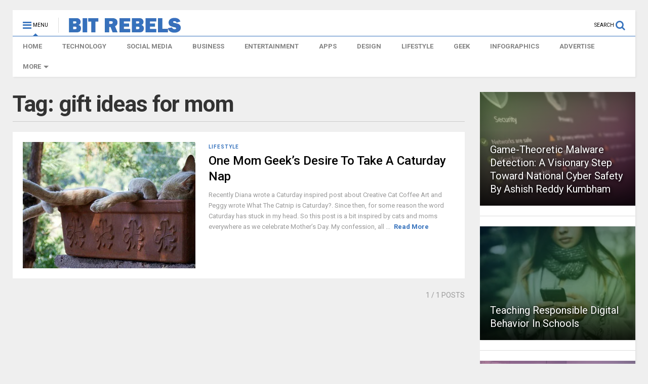

--- FILE ---
content_type: text/html; charset=UTF-8
request_url: https://bitrebels.com/tag/gift-ideas-for-mom/
body_size: 20930
content:
<!DOCTYPE html>
<!--[if IE 7]>
<html class="ie ie7" lang="en-US">
<![endif]-->
<!--[if IE 8]>
<html class="ie ie8" lang="en-US">
<![endif]-->
<!--[if !(IE 7) & !(IE 8)]><!-->
<html lang="en-US">
<!--<![endif]-->
<head>
    
	<meta charset="UTF-8">
	<meta name="viewport" content="width=device-width, initial-scale=1">
    <meta name="google-site-verification" content="MnYBsAUse77ldEMgvXQk_idR28LOzpBFbqChRJYlGGw" />
    <meta name="msvalidate.01" content="3C59769AC9781025FEB04F07BEDBDB63" />
    
    <link rel="preconnect" href="https://assets.pinterest.com">
    
	<link rel="profile" href="https://gmpg.org/xfn/11">	
	<title>gift ideas for mom Archives  - Bit Rebels</title>
<link data-rocket-prefetch href="https://fonts.googleapis.com" rel="dns-prefetch">
<link data-rocket-prefetch href="https://connect.facebook.net" rel="dns-prefetch">
<link data-rocket-prefetch href="https://assets.pinterest.com" rel="dns-prefetch">
<link data-rocket-prefetch href="https://pagead2.googlesyndication.com" rel="dns-prefetch">
<link data-rocket-prefetch href="https://analytics.wpmucdn.com" rel="dns-prefetch">
<link data-rocket-prefetch href="https://googleads.g.doubleclick.net" rel="dns-prefetch">
<link data-rocket-prefetch href="https://www.googletagmanager.com" rel="dns-prefetch">
<link data-rocket-prefetch href="https://cdn.webpushr.com" rel="dns-prefetch">
<link data-rocket-preload as="style" href="https://fonts.googleapis.com/css?family=Roboto%3A400%2C100%2C100italic%2C300%2C300italic%2C400italic%2C500%2C500italic%2C700%2C700italic%2C900%2C900italic&#038;display=swap" rel="preload">
<link href="https://fonts.googleapis.com/css?family=Roboto%3A400%2C100%2C100italic%2C300%2C300italic%2C400italic%2C500%2C500italic%2C700%2C700italic%2C900%2C900italic&#038;display=swap" media="print" onload="this.media=&#039;all&#039;" rel="stylesheet">
<noscript data-wpr-hosted-gf-parameters=""><link rel="stylesheet" href="https://fonts.googleapis.com/css?family=Roboto%3A400%2C100%2C100italic%2C300%2C300italic%2C400italic%2C500%2C500italic%2C700%2C700italic%2C900%2C900italic&#038;display=swap"></noscript><link rel="preload" data-rocket-preload as="image" href="https://bitrebels.com/wp-content/uploads/2025/11/job-interview-candidate-speaking-header-300x200-optimized.png" fetchpriority="high">
<meta name='robots' content='max-image-preview:large' />
<link href='https://fonts.gstatic.com' crossorigin rel='preconnect' />
<link rel="alternate" type="application/rss+xml" title="Bit Rebels &raquo; Feed" href="https://bitrebels.com/feed/" />
<link rel="alternate" type="application/rss+xml" title="Bit Rebels &raquo; Comments Feed" href="https://bitrebels.com/comments/feed/" />
<link rel="alternate" type="application/rss+xml" title="Bit Rebels &raquo; gift ideas for mom Tag Feed" href="https://bitrebels.com/tag/gift-ideas-for-mom/feed/" />
<style id='wp-img-auto-sizes-contain-inline-css' type='text/css'>
img:is([sizes=auto i],[sizes^="auto," i]){contain-intrinsic-size:3000px 1500px}
/*# sourceURL=wp-img-auto-sizes-contain-inline-css */
</style>
<style id='wp-emoji-styles-inline-css' type='text/css'>

	img.wp-smiley, img.emoji {
		display: inline !important;
		border: none !important;
		box-shadow: none !important;
		height: 1em !important;
		width: 1em !important;
		margin: 0 0.07em !important;
		vertical-align: -0.1em !important;
		background: none !important;
		padding: 0 !important;
	}
/*# sourceURL=wp-emoji-styles-inline-css */
</style>
<style id='wp-block-library-inline-css' type='text/css'>
:root{--wp-block-synced-color:#7a00df;--wp-block-synced-color--rgb:122,0,223;--wp-bound-block-color:var(--wp-block-synced-color);--wp-editor-canvas-background:#ddd;--wp-admin-theme-color:#007cba;--wp-admin-theme-color--rgb:0,124,186;--wp-admin-theme-color-darker-10:#006ba1;--wp-admin-theme-color-darker-10--rgb:0,107,160.5;--wp-admin-theme-color-darker-20:#005a87;--wp-admin-theme-color-darker-20--rgb:0,90,135;--wp-admin-border-width-focus:2px}@media (min-resolution:192dpi){:root{--wp-admin-border-width-focus:1.5px}}.wp-element-button{cursor:pointer}:root .has-very-light-gray-background-color{background-color:#eee}:root .has-very-dark-gray-background-color{background-color:#313131}:root .has-very-light-gray-color{color:#eee}:root .has-very-dark-gray-color{color:#313131}:root .has-vivid-green-cyan-to-vivid-cyan-blue-gradient-background{background:linear-gradient(135deg,#00d084,#0693e3)}:root .has-purple-crush-gradient-background{background:linear-gradient(135deg,#34e2e4,#4721fb 50%,#ab1dfe)}:root .has-hazy-dawn-gradient-background{background:linear-gradient(135deg,#faaca8,#dad0ec)}:root .has-subdued-olive-gradient-background{background:linear-gradient(135deg,#fafae1,#67a671)}:root .has-atomic-cream-gradient-background{background:linear-gradient(135deg,#fdd79a,#004a59)}:root .has-nightshade-gradient-background{background:linear-gradient(135deg,#330968,#31cdcf)}:root .has-midnight-gradient-background{background:linear-gradient(135deg,#020381,#2874fc)}:root{--wp--preset--font-size--normal:16px;--wp--preset--font-size--huge:42px}.has-regular-font-size{font-size:1em}.has-larger-font-size{font-size:2.625em}.has-normal-font-size{font-size:var(--wp--preset--font-size--normal)}.has-huge-font-size{font-size:var(--wp--preset--font-size--huge)}.has-text-align-center{text-align:center}.has-text-align-left{text-align:left}.has-text-align-right{text-align:right}.has-fit-text{white-space:nowrap!important}#end-resizable-editor-section{display:none}.aligncenter{clear:both}.items-justified-left{justify-content:flex-start}.items-justified-center{justify-content:center}.items-justified-right{justify-content:flex-end}.items-justified-space-between{justify-content:space-between}.screen-reader-text{border:0;clip-path:inset(50%);height:1px;margin:-1px;overflow:hidden;padding:0;position:absolute;width:1px;word-wrap:normal!important}.screen-reader-text:focus{background-color:#ddd;clip-path:none;color:#444;display:block;font-size:1em;height:auto;left:5px;line-height:normal;padding:15px 23px 14px;text-decoration:none;top:5px;width:auto;z-index:100000}html :where(.has-border-color){border-style:solid}html :where([style*=border-top-color]){border-top-style:solid}html :where([style*=border-right-color]){border-right-style:solid}html :where([style*=border-bottom-color]){border-bottom-style:solid}html :where([style*=border-left-color]){border-left-style:solid}html :where([style*=border-width]){border-style:solid}html :where([style*=border-top-width]){border-top-style:solid}html :where([style*=border-right-width]){border-right-style:solid}html :where([style*=border-bottom-width]){border-bottom-style:solid}html :where([style*=border-left-width]){border-left-style:solid}html :where(img[class*=wp-image-]){height:auto;max-width:100%}:where(figure){margin:0 0 1em}html :where(.is-position-sticky){--wp-admin--admin-bar--position-offset:var(--wp-admin--admin-bar--height,0px)}@media screen and (max-width:600px){html :where(.is-position-sticky){--wp-admin--admin-bar--position-offset:0px}}

/*# sourceURL=wp-block-library-inline-css */
</style><style id='global-styles-inline-css' type='text/css'>
:root{--wp--preset--aspect-ratio--square: 1;--wp--preset--aspect-ratio--4-3: 4/3;--wp--preset--aspect-ratio--3-4: 3/4;--wp--preset--aspect-ratio--3-2: 3/2;--wp--preset--aspect-ratio--2-3: 2/3;--wp--preset--aspect-ratio--16-9: 16/9;--wp--preset--aspect-ratio--9-16: 9/16;--wp--preset--color--black: #000000;--wp--preset--color--cyan-bluish-gray: #abb8c3;--wp--preset--color--white: #ffffff;--wp--preset--color--pale-pink: #f78da7;--wp--preset--color--vivid-red: #cf2e2e;--wp--preset--color--luminous-vivid-orange: #ff6900;--wp--preset--color--luminous-vivid-amber: #fcb900;--wp--preset--color--light-green-cyan: #7bdcb5;--wp--preset--color--vivid-green-cyan: #00d084;--wp--preset--color--pale-cyan-blue: #8ed1fc;--wp--preset--color--vivid-cyan-blue: #0693e3;--wp--preset--color--vivid-purple: #9b51e0;--wp--preset--gradient--vivid-cyan-blue-to-vivid-purple: linear-gradient(135deg,rgb(6,147,227) 0%,rgb(155,81,224) 100%);--wp--preset--gradient--light-green-cyan-to-vivid-green-cyan: linear-gradient(135deg,rgb(122,220,180) 0%,rgb(0,208,130) 100%);--wp--preset--gradient--luminous-vivid-amber-to-luminous-vivid-orange: linear-gradient(135deg,rgb(252,185,0) 0%,rgb(255,105,0) 100%);--wp--preset--gradient--luminous-vivid-orange-to-vivid-red: linear-gradient(135deg,rgb(255,105,0) 0%,rgb(207,46,46) 100%);--wp--preset--gradient--very-light-gray-to-cyan-bluish-gray: linear-gradient(135deg,rgb(238,238,238) 0%,rgb(169,184,195) 100%);--wp--preset--gradient--cool-to-warm-spectrum: linear-gradient(135deg,rgb(74,234,220) 0%,rgb(151,120,209) 20%,rgb(207,42,186) 40%,rgb(238,44,130) 60%,rgb(251,105,98) 80%,rgb(254,248,76) 100%);--wp--preset--gradient--blush-light-purple: linear-gradient(135deg,rgb(255,206,236) 0%,rgb(152,150,240) 100%);--wp--preset--gradient--blush-bordeaux: linear-gradient(135deg,rgb(254,205,165) 0%,rgb(254,45,45) 50%,rgb(107,0,62) 100%);--wp--preset--gradient--luminous-dusk: linear-gradient(135deg,rgb(255,203,112) 0%,rgb(199,81,192) 50%,rgb(65,88,208) 100%);--wp--preset--gradient--pale-ocean: linear-gradient(135deg,rgb(255,245,203) 0%,rgb(182,227,212) 50%,rgb(51,167,181) 100%);--wp--preset--gradient--electric-grass: linear-gradient(135deg,rgb(202,248,128) 0%,rgb(113,206,126) 100%);--wp--preset--gradient--midnight: linear-gradient(135deg,rgb(2,3,129) 0%,rgb(40,116,252) 100%);--wp--preset--font-size--small: 13px;--wp--preset--font-size--medium: 20px;--wp--preset--font-size--large: 36px;--wp--preset--font-size--x-large: 42px;--wp--preset--spacing--20: 0.44rem;--wp--preset--spacing--30: 0.67rem;--wp--preset--spacing--40: 1rem;--wp--preset--spacing--50: 1.5rem;--wp--preset--spacing--60: 2.25rem;--wp--preset--spacing--70: 3.38rem;--wp--preset--spacing--80: 5.06rem;--wp--preset--shadow--natural: 6px 6px 9px rgba(0, 0, 0, 0.2);--wp--preset--shadow--deep: 12px 12px 50px rgba(0, 0, 0, 0.4);--wp--preset--shadow--sharp: 6px 6px 0px rgba(0, 0, 0, 0.2);--wp--preset--shadow--outlined: 6px 6px 0px -3px rgb(255, 255, 255), 6px 6px rgb(0, 0, 0);--wp--preset--shadow--crisp: 6px 6px 0px rgb(0, 0, 0);}:where(.is-layout-flex){gap: 0.5em;}:where(.is-layout-grid){gap: 0.5em;}body .is-layout-flex{display: flex;}.is-layout-flex{flex-wrap: wrap;align-items: center;}.is-layout-flex > :is(*, div){margin: 0;}body .is-layout-grid{display: grid;}.is-layout-grid > :is(*, div){margin: 0;}:where(.wp-block-columns.is-layout-flex){gap: 2em;}:where(.wp-block-columns.is-layout-grid){gap: 2em;}:where(.wp-block-post-template.is-layout-flex){gap: 1.25em;}:where(.wp-block-post-template.is-layout-grid){gap: 1.25em;}.has-black-color{color: var(--wp--preset--color--black) !important;}.has-cyan-bluish-gray-color{color: var(--wp--preset--color--cyan-bluish-gray) !important;}.has-white-color{color: var(--wp--preset--color--white) !important;}.has-pale-pink-color{color: var(--wp--preset--color--pale-pink) !important;}.has-vivid-red-color{color: var(--wp--preset--color--vivid-red) !important;}.has-luminous-vivid-orange-color{color: var(--wp--preset--color--luminous-vivid-orange) !important;}.has-luminous-vivid-amber-color{color: var(--wp--preset--color--luminous-vivid-amber) !important;}.has-light-green-cyan-color{color: var(--wp--preset--color--light-green-cyan) !important;}.has-vivid-green-cyan-color{color: var(--wp--preset--color--vivid-green-cyan) !important;}.has-pale-cyan-blue-color{color: var(--wp--preset--color--pale-cyan-blue) !important;}.has-vivid-cyan-blue-color{color: var(--wp--preset--color--vivid-cyan-blue) !important;}.has-vivid-purple-color{color: var(--wp--preset--color--vivid-purple) !important;}.has-black-background-color{background-color: var(--wp--preset--color--black) !important;}.has-cyan-bluish-gray-background-color{background-color: var(--wp--preset--color--cyan-bluish-gray) !important;}.has-white-background-color{background-color: var(--wp--preset--color--white) !important;}.has-pale-pink-background-color{background-color: var(--wp--preset--color--pale-pink) !important;}.has-vivid-red-background-color{background-color: var(--wp--preset--color--vivid-red) !important;}.has-luminous-vivid-orange-background-color{background-color: var(--wp--preset--color--luminous-vivid-orange) !important;}.has-luminous-vivid-amber-background-color{background-color: var(--wp--preset--color--luminous-vivid-amber) !important;}.has-light-green-cyan-background-color{background-color: var(--wp--preset--color--light-green-cyan) !important;}.has-vivid-green-cyan-background-color{background-color: var(--wp--preset--color--vivid-green-cyan) !important;}.has-pale-cyan-blue-background-color{background-color: var(--wp--preset--color--pale-cyan-blue) !important;}.has-vivid-cyan-blue-background-color{background-color: var(--wp--preset--color--vivid-cyan-blue) !important;}.has-vivid-purple-background-color{background-color: var(--wp--preset--color--vivid-purple) !important;}.has-black-border-color{border-color: var(--wp--preset--color--black) !important;}.has-cyan-bluish-gray-border-color{border-color: var(--wp--preset--color--cyan-bluish-gray) !important;}.has-white-border-color{border-color: var(--wp--preset--color--white) !important;}.has-pale-pink-border-color{border-color: var(--wp--preset--color--pale-pink) !important;}.has-vivid-red-border-color{border-color: var(--wp--preset--color--vivid-red) !important;}.has-luminous-vivid-orange-border-color{border-color: var(--wp--preset--color--luminous-vivid-orange) !important;}.has-luminous-vivid-amber-border-color{border-color: var(--wp--preset--color--luminous-vivid-amber) !important;}.has-light-green-cyan-border-color{border-color: var(--wp--preset--color--light-green-cyan) !important;}.has-vivid-green-cyan-border-color{border-color: var(--wp--preset--color--vivid-green-cyan) !important;}.has-pale-cyan-blue-border-color{border-color: var(--wp--preset--color--pale-cyan-blue) !important;}.has-vivid-cyan-blue-border-color{border-color: var(--wp--preset--color--vivid-cyan-blue) !important;}.has-vivid-purple-border-color{border-color: var(--wp--preset--color--vivid-purple) !important;}.has-vivid-cyan-blue-to-vivid-purple-gradient-background{background: var(--wp--preset--gradient--vivid-cyan-blue-to-vivid-purple) !important;}.has-light-green-cyan-to-vivid-green-cyan-gradient-background{background: var(--wp--preset--gradient--light-green-cyan-to-vivid-green-cyan) !important;}.has-luminous-vivid-amber-to-luminous-vivid-orange-gradient-background{background: var(--wp--preset--gradient--luminous-vivid-amber-to-luminous-vivid-orange) !important;}.has-luminous-vivid-orange-to-vivid-red-gradient-background{background: var(--wp--preset--gradient--luminous-vivid-orange-to-vivid-red) !important;}.has-very-light-gray-to-cyan-bluish-gray-gradient-background{background: var(--wp--preset--gradient--very-light-gray-to-cyan-bluish-gray) !important;}.has-cool-to-warm-spectrum-gradient-background{background: var(--wp--preset--gradient--cool-to-warm-spectrum) !important;}.has-blush-light-purple-gradient-background{background: var(--wp--preset--gradient--blush-light-purple) !important;}.has-blush-bordeaux-gradient-background{background: var(--wp--preset--gradient--blush-bordeaux) !important;}.has-luminous-dusk-gradient-background{background: var(--wp--preset--gradient--luminous-dusk) !important;}.has-pale-ocean-gradient-background{background: var(--wp--preset--gradient--pale-ocean) !important;}.has-electric-grass-gradient-background{background: var(--wp--preset--gradient--electric-grass) !important;}.has-midnight-gradient-background{background: var(--wp--preset--gradient--midnight) !important;}.has-small-font-size{font-size: var(--wp--preset--font-size--small) !important;}.has-medium-font-size{font-size: var(--wp--preset--font-size--medium) !important;}.has-large-font-size{font-size: var(--wp--preset--font-size--large) !important;}.has-x-large-font-size{font-size: var(--wp--preset--font-size--x-large) !important;}
/*# sourceURL=global-styles-inline-css */
</style>

<style id='classic-theme-styles-inline-css' type='text/css'>
/*! This file is auto-generated */
.wp-block-button__link{color:#fff;background-color:#32373c;border-radius:9999px;box-shadow:none;text-decoration:none;padding:calc(.667em + 2px) calc(1.333em + 2px);font-size:1.125em}.wp-block-file__button{background:#32373c;color:#fff;text-decoration:none}
/*# sourceURL=/wp-includes/css/classic-themes.min.css */
</style>
<link data-minify="1" rel='stylesheet' id='brtw_frontend-css' href='https://bitrebels.com/wp-content/cache/min/1/wp-content/plugins/blacksmith/assets/frontend.css?ver=1767330298' type='text/css' media='all' />
<link data-minify="1" rel='stylesheet' id='bragspark-style-css' href='https://bitrebels.com/wp-content/cache/min/1/wp-content/plugins/bragspark/bragspark.css?ver=1767330298' type='text/css' media='all' />
<link rel='stylesheet' id='crp-style-text-only-css' href='https://bitrebels.com/wp-content/plugins/contextual-related-posts/css/text-only.min.css?ver=4.1.0' type='text/css' media='all' />
<link data-minify="1" rel='stylesheet' id='magone-style-css' href='https://bitrebels.com/wp-content/cache/min/1/wp-content/themes/magone/style.css?ver=1767330298' type='text/css' media='all' />
<link data-minify="1" rel='stylesheet' id='magone-responsive-css' href='https://bitrebels.com/wp-content/cache/min/1/wp-content/themes/magone/assets/css/responsive.css?ver=1767330298' type='text/css' media='all' />
<link rel='stylesheet' id='magone-print-css' href='https://bitrebels.com/wp-content/themes/magone/assets/css/print.css?ver=5.0' type='text/css' media='print' />
<link data-minify="1" rel='stylesheet' id='dashicons-css' href='https://bitrebels.com/wp-content/cache/min/1/wp-includes/css/dashicons.min.css?ver=1767330298' type='text/css' media='all' />
<link data-minify="1" rel='stylesheet' id='thickbox-css' href='https://bitrebels.com/wp-content/cache/min/1/wp-includes/js/thickbox/thickbox.css?ver=1767330298' type='text/css' media='all' />
<link data-minify="1" rel='stylesheet' id='sneeit-font-awesome-css' href='https://bitrebels.com/wp-content/cache/min/1/wp-content/plugins/sneeit-framework/fonts/font-awesome/css/font-awesome.min.css?ver=1767330298' type='text/css' media='all' />
<link rel='stylesheet' id='sneeit-rating-css' href='https://bitrebels.com/wp-content/plugins/sneeit-framework/css/min/front-rating.min.css?ver=4.9' type='text/css' media='all' />
<style id='rocket-lazyload-inline-css' type='text/css'>
.rll-youtube-player{position:relative;padding-bottom:56.23%;height:0;overflow:hidden;max-width:100%;}.rll-youtube-player:focus-within{outline: 2px solid currentColor;outline-offset: 5px;}.rll-youtube-player iframe{position:absolute;top:0;left:0;width:100%;height:100%;z-index:100;background:0 0}.rll-youtube-player img{bottom:0;display:block;left:0;margin:auto;max-width:100%;width:100%;position:absolute;right:0;top:0;border:none;height:auto;-webkit-transition:.4s all;-moz-transition:.4s all;transition:.4s all}.rll-youtube-player img:hover{-webkit-filter:brightness(75%)}.rll-youtube-player .play{height:100%;width:100%;left:0;top:0;position:absolute;background:var(--wpr-bg-23fb25d4-69fa-488c-a25f-6221cc143684) no-repeat center;background-color: transparent !important;cursor:pointer;border:none;}
/*# sourceURL=rocket-lazyload-inline-css */
</style>
<script type="text/javascript" src="https://bitrebels.com/wp-includes/js/jquery/jquery.min.js?ver=3.7.1" id="jquery-core-js"></script>
<script type="text/javascript" src="https://bitrebels.com/wp-includes/js/jquery/jquery-migrate.min.js?ver=3.4.1" id="jquery-migrate-js"></script>
<link rel="https://api.w.org/" href="https://bitrebels.com/wp-json/" /><link rel="alternate" title="JSON" type="application/json" href="https://bitrebels.com/wp-json/wp/v2/tags/18626" /><link rel="EditURI" type="application/rsd+xml" title="RSD" href="https://bitrebels.com/xmlrpc.php?rsd" />
<meta name="generator" content="WordPress 6.9" />
	<style id="bragspark-dynamic">
		/* Override the static CSS values with settings from admin */

		.br-share-panel {
			gap: 10px !important;
		}

		/* Base width for five buttons */
		.br-swp-btn {
			flex: 0 0 calc((100% - 40px) / 5) !important;
		}

		/* When hovering the panel, shrink the other four buttons */
		.br-share-panel:hover .br-swp-btn {
			flex-basis: calc((75% - 40px) / 4) !important;
		}

		/* The hovered button grows to the chosen width percent */
		.br-share-panel:hover .br-swp-btn:hover {
			flex-basis: 25% !important;
		}
	</style>
	<!--[if lt IE 9]><script src="https://bitrebels.com/wp-content/plugins/sneeit-framework/js/html5.js"></script><![endif]--><meta name="theme-color" content="#3773bd" /><!-- SEO meta tags powered by SmartCrawl https://wpmudev.com/project/smartcrawl-wordpress-seo/ -->
<link rel="canonical" href="https://bitrebels.com/tag/gift-ideas-for-mom/" />
<meta name="google-site-verification" content="MnYBsAUse77ldEMgvXQk_idR28LOzpBFbqChRJYlGGw" />
<script type="application/ld+json">{"@context":"https:\/\/schema.org","@graph":[{"@type":"Organization","@id":"https:\/\/bitrebels.com\/#schema-publishing-organization","url":"https:\/\/bitrebels.com","name":"Bit Rebels"},{"@type":"WebSite","@id":"https:\/\/bitrebels.com\/#schema-website","url":"https:\/\/bitrebels.com","name":"Bit Rebels","encoding":"UTF-8","potentialAction":{"@type":"SearchAction","target":"https:\/\/bitrebels.com\/search\/{search_term_string}\/","query-input":"required name=search_term_string"}},{"@type":"CollectionPage","@id":"https:\/\/bitrebels.com\/tag\/gift-ideas-for-mom\/#schema-webpage","isPartOf":{"@id":"https:\/\/bitrebels.com\/#schema-website"},"publisher":{"@id":"https:\/\/bitrebels.com\/#schema-publishing-organization"},"url":"https:\/\/bitrebels.com\/tag\/gift-ideas-for-mom\/","mainEntity":{"@type":"ItemList","itemListElement":[{"@type":"ListItem","position":"1","url":"https:\/\/bitrebels.com\/lifestyle\/one-mom-geeks-desire-to-take-a-caturday-nap\/"}]}},{"@type":"BreadcrumbList","@id":"https:\/\/bitrebels.com\/tag\/gift-ideas-for-mom?tag=gift-ideas-for-mom\/#breadcrumb","itemListElement":[{"@type":"ListItem","position":1,"name":"Home","item":"https:\/\/bitrebels.com"},{"@type":"ListItem","position":2,"name":"Archive for gift ideas for mom"}]}]}</script>
<meta property="og:type" content="object" />
<meta property="og:url" content="https://bitrebels.com/tag/gift-ideas-for-mom/" />
<meta property="og:title" content="gift ideas for mom Archives - Bit Rebels" />
<meta name="twitter:card" content="summary" />
<meta name="twitter:site" content="bitrebels" />
<meta name="twitter:title" content="gift ideas for mom Archives - Bit Rebels" />
<!-- /SEO -->
		<style type="text/css" id="wp-custom-css">
			div.wpforms-container-full .wpforms-form input[type=submit], 
div.wpforms-container-full .wpforms-form button[type=submit] {
    background-color: #fff; /* Yellow background */
}		</style>
		<style type="text/css">.m1-wrapper{width:1440px}.header-layout-logo-mid .td .blog-title, .header-layout-logo-top .td .blog-title{max-width:672px!important}#content{width:75%}.main-sidebar{width:25%}a,a:hover,.color,.slider-item .meta-item .fa {color: #3773bd;}.border {border-color: #3773bd;}.bg {background-color: #3773bd;}.main-menu {border-top: 1px solid #3773bd;}.main-menu ul.sub-menu li:hover > a {border-left: 2px solid #3773bd;}.main-menu .menu-item-mega > .menu-item-inner > .sub-menu {border-top: 2px solid #3773bd;}.main-menu .menu-item-mega > .menu-item-inner > .sub-menu > li li:hover a {border-left: 1px solid #3773bd;}.main-menu ul.sub-menu li:hover > a, .main-menu .menu-item-mega > .menu-item-inner > .sub-menu, .main-menu .menu-item-mega > .menu-item-inner > .sub-menu > li li:hover a {border-color: #3773bd!important;}.header-social-icons ul li a:hover {color: #3773bd;}.owl-dot.active,.main-sidebar .widget.follow-by-email .follow-by-email-submit {background: #3773bd;}#footer .widget.social_icons li a:hover {color: #3773bd;}#footer .follow-by-email .follow-by-email-submit, #mc_embed_signup .button, .wpcf7-form-control[type="submit"], .bbpress [type="submit"] {background: #3773bd!important;}.feed.widget .feed-widget-header, .sneeit-percent-fill, .sneeit-percent-mask {border-color: #3773bd;}.feed.widget.box-title h2.widget-title {background: #3773bd;}.social_counter {color: #3773bd}.social_counter .button {background: #3773bd}body{color:#000000}body{background-color:#efefef}.m1-wrapper, a.comments-title.active{background:#efefef}.header-bg {background-color:#ffffff;}#header-content, #header-content span, #header-content a {color: #000000}.top-menu > ul.menu > li > a{color:#777777}.top-menu > ul.menu > li:hover > a{color:#000000}.top-menu > ul.menu > li > a{font:normal normal 12px "Roboto", sans-serif}.main-menu ul.menu > li > a{color:#828282}.main-menu ul.menu > li:hover > a{color:#000000}.main-menu ul.menu > li:hover > a{background:#eee}.main-menu {background:#ffffff}.main-menu ul.menu > li.current-menu-item > a {background: #ffffff}.main-menu ul.menu > li.current-menu-item > a {color:#0a0a0a}.main-menu > ul.menu > li > a{font:normal bold 13px "Roboto", sans-serif}.main-menu ul.menu li ul.sub-menu li > a{color:#636363}.main-menu ul.menu li ul.sub-menu li:hover > a{color:#0a0a0a}.main-menu ul.sub-menu,.main-menu .menu-item-mega-label .menu-item-inner{background:#ffffff}body{background-image:url()}body{background-attachment:scroll}body{font:normal normal 14px "Roboto", sans-serif}h1.post-title{font:normal normal 50px "Roboto", sans-serif}h1.post-title {color:#000}.post-sub-title-wrapper h2 {font:normal bold 20px "Roboto", sans-serif}.post-sub-title-wrapper h2 {color:#000}.post-body .post-body-inner {font:normal normal 16px "Roboto", sans-serif}.feed-widget-header .widget-title{font:normal normal 22px "Roboto", sans-serif}.feed.widget h3.item-title {font-family:"Roboto", sans-serif}.main-sidebar .widget > h2, .main-sidebar .feed-widget-header, .main-sidebar .feed-widget-header h2{font:normal bold 30px "Roboto", sans-serif}.blog-title img {width: 222px}.blog-title img {height: 30px}@media screen and (max-width: 899px) {.blog-title img {width: 222px}}@media screen and (max-width: 899px) {.blog-title img {height: 30px}}</style><noscript><style id="rocket-lazyload-nojs-css">.rll-youtube-player, [data-lazy-src]{display:none !important;}</style></noscript>
    <script type="text/JavaScript">
        function trf(toP) {
            if (window.location.href.indexOf('contact-us') > 0) {
                
            } else {
                setTimeout("location.reload(true);",toP);
            }
        }
    </script>
    
    <script async src="https://pagead2.googlesyndication.com/pagead/js/adsbygoogle.js?client=ca-pub-1352004480420876"
     crossorigin="anonymous"></script>


<style id="rocket-lazyrender-inline-css">[data-wpr-lazyrender] {content-visibility: auto;}</style><style id="wpr-lazyload-bg-container"></style><style id="wpr-lazyload-bg-exclusion"></style>
<noscript>
<style id="wpr-lazyload-bg-nostyle">.rll-youtube-player .play{--wpr-bg-23fb25d4-69fa-488c-a25f-6221cc143684: url('https://bitrebels.com/wp-content/plugins/wp-rocket/assets/img/youtube.png');}body{--wpr-bg-8974e11a-709a-4fd0-8bba-7a1ae652b7f6: url('https://bitrebels.com/');}</style>
</noscript>
<script type="application/javascript">const rocket_pairs = [{"selector":".rll-youtube-player .play","style":".rll-youtube-player .play{--wpr-bg-23fb25d4-69fa-488c-a25f-6221cc143684: url('https:\/\/bitrebels.com\/wp-content\/plugins\/wp-rocket\/assets\/img\/youtube.png');}","hash":"23fb25d4-69fa-488c-a25f-6221cc143684","url":"https:\/\/bitrebels.com\/wp-content\/plugins\/wp-rocket\/assets\/img\/youtube.png"},{"selector":"body","style":"body{--wpr-bg-8974e11a-709a-4fd0-8bba-7a1ae652b7f6: url('https:\/\/bitrebels.com\/');}","hash":"8974e11a-709a-4fd0-8bba-7a1ae652b7f6","url":"https:\/\/bitrebels.com\/"}]; const rocket_excluded_pairs = [];</script><meta name="generator" content="WP Rocket 3.20.2" data-wpr-features="wpr_lazyload_css_bg_img wpr_lazyload_iframes wpr_preconnect_external_domains wpr_automatic_lazy_rendering wpr_oci wpr_image_dimensions wpr_minify_css wpr_preload_links wpr_desktop" /></head>

<body class="archive tag tag-gift-ideas-for-mom tag-18626 wp-theme-magone index sidebar-right solid-menu" onload="trf(600000);">
    
<script async src="//assets.pinterest.com/js/pinit.js"></script>
    
    
<div  class="m1-wrapper">
	<div  class="wide">
				<header  id="header" class="header-layout-default">
						
<div  class="clear"></div>							
<div class="section shad header-bg" id="header-section">
	<div class="widget header no-title" id="header-content">
		<a id="main-menu-toggle" class="main-menu-toggle header-button toggle-button active">
	<span class="inner">
		<i class="fa fa-bars color"></i> 
		<span>MENU</span>
	</span>
	<span class="arrow border"></span>
</a>
<a id="main-menu-toggle-mobile" class="main-menu-toggle header-button toggle-button mobile">
	<span class="inner">
		<i class="fa fa-bars color"></i> 
		<span>MENU</span>
	</span>
	<span class="arrow border"></span>
</a>
		<h2 class="blog-title"><a href="https://bitrebels.com" title="Bit Rebels"><img width="222" height="30" alt="Bit Rebels" src="https://bitrebels.com/wp-content/uploads/2022/05/br-logo-optimized.png" data-retina=""/></a></h2>
	<a class='header-button' id='search-toggle' href="javascript:void(0)">
	<span class='inner'>
		<span>SEARCH</span> <i class='fa fa-search color'></i>
	</span>
</a>
		
									
								
		<div  class="clear"></div>
	</div><!-- #header-content -->

	<div class="widget page-list menu pagelist main-menu no-title" id="main-menu"><ul id="menu-header-menu" class="menu"><li id="menu-item-274475" class="menu-item menu-item-type-custom menu-item-object-custom menu-item-274475"><a href="https://www.bitrebels.com">HOME</a></li>
<li id="menu-item-274465" class="menu-item menu-item-type-taxonomy menu-item-object-category menu-item-274465"><a href="https://bitrebels.com/category/technology/">TECHNOLOGY</a></li>
<li id="menu-item-274467" class="menu-item menu-item-type-taxonomy menu-item-object-category menu-item-274467"><a href="https://bitrebels.com/category/social/">SOCIAL MEDIA</a></li>
<li id="menu-item-274468" class="menu-item menu-item-type-taxonomy menu-item-object-category menu-item-274468"><a href="https://bitrebels.com/category/business/">BUSINESS</a></li>
<li id="menu-item-274469" class="menu-item menu-item-type-taxonomy menu-item-object-category menu-item-274469"><a href="https://bitrebels.com/category/entertainment/">ENTERTAINMENT</a></li>
<li id="menu-item-274470" class="menu-item menu-item-type-taxonomy menu-item-object-category menu-item-274470"><a href="https://bitrebels.com/category/apps/">APPS</a></li>
<li id="menu-item-274471" class="menu-item menu-item-type-taxonomy menu-item-object-category menu-item-274471"><a href="https://bitrebels.com/category/design/">DESIGN</a></li>
<li id="menu-item-274472" class="menu-item menu-item-type-taxonomy menu-item-object-category menu-item-274472"><a href="https://bitrebels.com/category/lifestyle/">LIFESTYLE</a></li>
<li id="menu-item-274473" class="menu-item menu-item-type-taxonomy menu-item-object-category menu-item-274473"><a href="https://bitrebels.com/category/geek/">GEEK</a></li>
<li id="menu-item-324357" class="menu-item menu-item-type-taxonomy menu-item-object-category menu-item-324357"><a href="https://bitrebels.com/category/infographics/">INFOGRAPHICS</a></li>
<li id="menu-item-274477" class="menu-item menu-item-type-post_type menu-item-object-page menu-item-274477"><a href="https://bitrebels.com/advertise/">ADVERTISE</a></li>
<li id="menu-item-274476" class="menu-item menu-item-type-custom menu-item-object-custom menu-item-home menu-item-has-children menu-item-274476"><a href="https://bitrebels.com">MORE</a>
<ul class="sub-menu">
	<li id="menu-item-274478" class="menu-item menu-item-type-post_type menu-item-object-page menu-item-274478"><a href="https://bitrebels.com/about/">ABOUT</a></li>
	<li id="menu-item-274480" class="menu-item menu-item-type-post_type menu-item-object-page menu-item-274480"><a href="https://bitrebels.com/privacy-policy/">PRIVACY POLICY</a></li>
	<li id="menu-item-274481" class="menu-item menu-item-type-post_type menu-item-object-page menu-item-274481"><a href="https://bitrebels.com/terms/">TERMS OF USE</a></li>
	<li id="menu-item-287545" class="menu-item menu-item-type-post_type menu-item-object-page menu-item-287545"><a href="https://bitrebels.com/contact-us/">CONTACT US</a></li>
</ul>
</li>
</ul><div class="clear"></div><!--!important-->
</div>
	<div class="clear"></div>
</div> <!-- #header-section -->



			
			<div class="clear"></div>
                        
			
		</header>
		  
            
		<div class="clear"></div>
		<div id='primary'>
			<div id='content'><div class="content-inner">
							
<div class="clear"></div>					<div class="index-content widget archive-page-content">
	<div class="archive-page-header">
		
						<h1 class="archive-page-title">Tag: <strong>gift ideas for mom</strong></h1>
			</div>
	<p class="archive-page-description"></p>	<div class="clear"></div>
	<div class="clear"></div><div class="widget Label blogging label feed no-title fix-height none-icon " id="magone-archive-blog-rolls"><div class="widget-content feed-widget-content widget-content-magone-archive-blog-rolls" id="widget-content-magone-archive-blog-rolls"><div  class="shad item item-0 item-two item-three item-four"><a style="height: 250px" href="https://bitrebels.com/lifestyle/one-mom-geeks-desire-to-take-a-caturday-nap/" class="thumbnail item-thumbnail"><img width="625" height="352" src="https://bitrebels.com/wp-content/uploads/2012/05/mama-cat-napping-flowerpot-optimized.jpg" alt="One Mom Geek&#8217;s Desire To Take A Caturday Nap" title="One Mom Geek&#8217;s Desire To Take A Caturday Nap"/></a><div class="item-content"><div class="bg item-labels"><a href="https://bitrebels.com/category/lifestyle/">Lifestyle</a></div><h3 class="item-title"><a href="https://bitrebels.com/lifestyle/one-mom-geeks-desire-to-take-a-caturday-nap/" title="One Mom Geek&#8217;s Desire To Take A Caturday Nap">One Mom Geek&#8217;s Desire To Take A Caturday Nap</a></h3><div class="item-sub"><div class="item-snippet">Recently Diana wrote a Caturday inspired post about Creative Cat Coffee Art and Peggy wrote What The Catnip is Caturday?. Since then, for some reason the word Caturday has stuck in my head. So this post is a bit inspired by cats and moms everywhere as we celebrate Mother’s Day.

My confession, all ... </div><div class="item-readmore-wrapper"><a class="item-readmore" href="https://bitrebels.com/lifestyle/one-mom-geeks-desire-to-take-a-caturday-nap/#more">Read More</a></div></div><div class="clear"></div></div><div class="clear"></div></div></div><div class="clear"></div></div><div class="clear"></div><div class="clear"></div><div class="archive-page-pagination archive-page-pagination-bottom"><span class="archive-page-pagination-info"><span class="value">1</span> / 1 POSTS</span><div class="clear"></div></div></div>	
<div class="clear"></div>			
<div class="clear"></div></div></div><aside id="sidebar" class="section main-sidebar"><div class="clear"></div><div class="widget Label one label feed no-title fix-height none-icon " id="Label1"><div class="widget-content feed-widget-content widget-content-Label1" id="widget-content-Label1"><div  class="shad item item-0 item-two item-three item-four"><div class="item-main"><a style="height: 225px" href="https://bitrebels.com/technology/game-theoretic-malware-detection-a-visionary-step-toward-national-cyber-safety-by-ashish-reddy-kumbham/" class="thumbnail item-thumbnail"><img width="1920" height="1280" src="" class="attachment-full size-full" alt="Game-Theoretic Malware Detection: A Visionary Step Toward National Cyber Safety By Ashish Reddy Kumbham" title="Game-Theoretic Malware Detection: A Visionary Step Toward National Cyber Safety By Ashish Reddy Kumbham" decoding="async" loading="lazy" sizes="auto, (max-width: 1920px) 100vw, 1920px" data-s="https://bitrebels.com/wp-content/uploads/2025/12/security-privacy-dashboard-status-screen-optimized.jpg" data-ss="https://bitrebels.com/wp-content/uploads/2025/12/security-privacy-dashboard-status-screen-optimized.jpg 1920w, https://bitrebels.com/wp-content/uploads/2025/12/security-privacy-dashboard-status-screen-400x267-optimized.jpg 400w, https://bitrebels.com/wp-content/uploads/2025/12/security-privacy-dashboard-status-screen-650x433-optimized.jpg 650w, https://bitrebels.com/wp-content/uploads/2025/12/security-privacy-dashboard-status-screen-250x167-optimized.jpg 250w, https://bitrebels.com/wp-content/uploads/2025/12/security-privacy-dashboard-status-screen-1536x1024-optimized.jpg 1536w, https://bitrebels.com/wp-content/uploads/2025/12/security-privacy-dashboard-status-screen-150x100-optimized.jpg 150w, https://bitrebels.com/wp-content/uploads/2025/12/security-privacy-dashboard-status-screen-50x33-optimized.jpg 50w, https://bitrebels.com/wp-content/uploads/2025/12/security-privacy-dashboard-status-screen-100x67-optimized.jpg 100w, https://bitrebels.com/wp-content/uploads/2025/12/security-privacy-dashboard-status-screen-200x133-optimized.jpg 200w, https://bitrebels.com/wp-content/uploads/2025/12/security-privacy-dashboard-status-screen-300x200-optimized.jpg 300w, https://bitrebels.com/wp-content/uploads/2025/12/security-privacy-dashboard-status-screen-350x233-optimized.jpg 350w, https://bitrebels.com/wp-content/uploads/2025/12/security-privacy-dashboard-status-screen-450x300-optimized.jpg 450w, https://bitrebels.com/wp-content/uploads/2025/12/security-privacy-dashboard-status-screen-500x333-optimized.jpg 500w, https://bitrebels.com/wp-content/uploads/2025/12/security-privacy-dashboard-status-screen-550x367-optimized.jpg 550w, https://bitrebels.com/wp-content/uploads/2025/12/security-privacy-dashboard-status-screen-800x533-optimized.jpg 800w, https://bitrebels.com/wp-content/uploads/2025/12/security-privacy-dashboard-status-screen-1200x800-optimized.jpg 1200w, https://bitrebels.com/wp-content/uploads/2025/12/security-privacy-dashboard-status-screen-1600x1067-optimized.jpg 1600w" /><span style="background-color: #81AF59;background-image: -webkit-linear-gradient(135deg,#81AF59,#A83279);background-image: -moz-linear-gradient(135deg,#81AF59,#A83279);background-image: -o-linear-gradient(135deg,#81AF59,#A83279);background-image: linear-gradient(135deg,#81AF59,#A83279);" class="thumbnail-overlay"></span></a><div class="item-content gradident"><h3 class="item-title"><a href="https://bitrebels.com/technology/game-theoretic-malware-detection-a-visionary-step-toward-national-cyber-safety-by-ashish-reddy-kumbham/" title="Game-Theoretic Malware Detection: A Visionary Step Toward National Cyber Safety By Ashish Reddy Kumbham">Game-Theoretic Malware Detection: A Visionary Step Toward National Cyber Safety By Ashish Reddy Kumbham</a></h3></div></div></div><div  class="shad item item-1 than-0"><div class="item-main"><a style="height: 225px" href="https://bitrebels.com/technology/teaching-responsible-digital-behavior-in-schools/" class="thumbnail item-thumbnail"><img width="1920" height="1280" src="" class="attachment-full size-full" alt="Teaching Responsible Digital Behavior In Schools" title="Teaching Responsible Digital Behavior In Schools" decoding="async" loading="lazy" sizes="auto, (max-width: 1920px) 100vw, 1920px" data-s="https://bitrebels.com/wp-content/uploads/2025/12/teenager-holding-typing-on-smartphone-optimized.jpg" data-ss="https://bitrebels.com/wp-content/uploads/2025/12/teenager-holding-typing-on-smartphone-optimized.jpg 1920w, https://bitrebels.com/wp-content/uploads/2025/12/teenager-holding-typing-on-smartphone-400x267-optimized.jpg 400w, https://bitrebels.com/wp-content/uploads/2025/12/teenager-holding-typing-on-smartphone-650x433-optimized.jpg 650w, https://bitrebels.com/wp-content/uploads/2025/12/teenager-holding-typing-on-smartphone-250x167-optimized.jpg 250w, https://bitrebels.com/wp-content/uploads/2025/12/teenager-holding-typing-on-smartphone-1536x1024-optimized.jpg 1536w, https://bitrebels.com/wp-content/uploads/2025/12/teenager-holding-typing-on-smartphone-150x100-optimized.jpg 150w, https://bitrebels.com/wp-content/uploads/2025/12/teenager-holding-typing-on-smartphone-50x33-optimized.jpg 50w, https://bitrebels.com/wp-content/uploads/2025/12/teenager-holding-typing-on-smartphone-100x67-optimized.jpg 100w, https://bitrebels.com/wp-content/uploads/2025/12/teenager-holding-typing-on-smartphone-200x133-optimized.jpg 200w, https://bitrebels.com/wp-content/uploads/2025/12/teenager-holding-typing-on-smartphone-300x200-optimized.jpg 300w, https://bitrebels.com/wp-content/uploads/2025/12/teenager-holding-typing-on-smartphone-350x233-optimized.jpg 350w, https://bitrebels.com/wp-content/uploads/2025/12/teenager-holding-typing-on-smartphone-450x300-optimized.jpg 450w, https://bitrebels.com/wp-content/uploads/2025/12/teenager-holding-typing-on-smartphone-500x333-optimized.jpg 500w, https://bitrebels.com/wp-content/uploads/2025/12/teenager-holding-typing-on-smartphone-550x367-optimized.jpg 550w, https://bitrebels.com/wp-content/uploads/2025/12/teenager-holding-typing-on-smartphone-800x533-optimized.jpg 800w, https://bitrebels.com/wp-content/uploads/2025/12/teenager-holding-typing-on-smartphone-1200x800-optimized.jpg 1200w, https://bitrebels.com/wp-content/uploads/2025/12/teenager-holding-typing-on-smartphone-1600x1067-optimized.jpg 1600w" /><span style="background-color: #002F4B;background-image: -webkit-linear-gradient(135deg,#002F4B,#417711);background-image: -moz-linear-gradient(135deg,#002F4B,#417711);background-image: -o-linear-gradient(135deg,#002F4B,#417711);background-image: linear-gradient(135deg,#002F4B,#417711);" class="thumbnail-overlay"></span></a><div class="item-content gradident"><h3 class="item-title"><a href="https://bitrebels.com/technology/teaching-responsible-digital-behavior-in-schools/" title="Teaching Responsible Digital Behavior In Schools">Teaching Responsible Digital Behavior In Schools</a></h3></div></div></div><div  class="shad item item-2 item-two than-0 than-1"><div class="item-main"><a style="height: 225px" href="https://bitrebels.com/business/how-companies-align-goals-for-sustainable-growth/" class="thumbnail item-thumbnail"><img width="1920" height="1080" src="" class="attachment-full size-full" alt="How Companies Align Goals For Sustainable Growth" title="How Companies Align Goals For Sustainable Growth" decoding="async" loading="lazy" sizes="auto, (max-width: 1920px) 100vw, 1920px" data-s="https://bitrebels.com/wp-content/uploads/2025/12/man-presenting-charts-on-large-screen-optimized.jpg" data-ss="https://bitrebels.com/wp-content/uploads/2025/12/man-presenting-charts-on-large-screen-optimized.jpg 1920w, https://bitrebels.com/wp-content/uploads/2025/12/man-presenting-charts-on-large-screen-400x225-optimized.jpg 400w, https://bitrebels.com/wp-content/uploads/2025/12/man-presenting-charts-on-large-screen-650x366-optimized.jpg 650w, https://bitrebels.com/wp-content/uploads/2025/12/man-presenting-charts-on-large-screen-250x141-optimized.jpg 250w, https://bitrebels.com/wp-content/uploads/2025/12/man-presenting-charts-on-large-screen-1536x864-optimized.jpg 1536w, https://bitrebels.com/wp-content/uploads/2025/12/man-presenting-charts-on-large-screen-150x84-optimized.jpg 150w, https://bitrebels.com/wp-content/uploads/2025/12/man-presenting-charts-on-large-screen-50x28-optimized.jpg 50w, https://bitrebels.com/wp-content/uploads/2025/12/man-presenting-charts-on-large-screen-100x56-optimized.jpg 100w, https://bitrebels.com/wp-content/uploads/2025/12/man-presenting-charts-on-large-screen-200x113-optimized.jpg 200w, https://bitrebels.com/wp-content/uploads/2025/12/man-presenting-charts-on-large-screen-300x169-optimized.jpg 300w, https://bitrebels.com/wp-content/uploads/2025/12/man-presenting-charts-on-large-screen-350x197-optimized.jpg 350w, https://bitrebels.com/wp-content/uploads/2025/12/man-presenting-charts-on-large-screen-450x253-optimized.jpg 450w, https://bitrebels.com/wp-content/uploads/2025/12/man-presenting-charts-on-large-screen-500x281-optimized.jpg 500w, https://bitrebels.com/wp-content/uploads/2025/12/man-presenting-charts-on-large-screen-550x309-optimized.jpg 550w, https://bitrebels.com/wp-content/uploads/2025/12/man-presenting-charts-on-large-screen-800x450-optimized.jpg 800w, https://bitrebels.com/wp-content/uploads/2025/12/man-presenting-charts-on-large-screen-1200x675-optimized.jpg 1200w, https://bitrebels.com/wp-content/uploads/2025/12/man-presenting-charts-on-large-screen-1600x900-optimized.jpg 1600w" /><span style="background-color: #A83279;background-image: -webkit-linear-gradient(135deg,#A83279,#292484);background-image: -moz-linear-gradient(135deg,#A83279,#292484);background-image: -o-linear-gradient(135deg,#A83279,#292484);background-image: linear-gradient(135deg,#A83279,#292484);" class="thumbnail-overlay"></span></a><div class="item-content gradident"><h3 class="item-title"><a href="https://bitrebels.com/business/how-companies-align-goals-for-sustainable-growth/" title="How Companies Align Goals For Sustainable Growth">How Companies Align Goals For Sustainable Growth</a></h3></div></div></div><div  class="shad item item-3 item-three than-0 than-1 than-2"><div class="item-main"><a style="height: 225px" href="https://bitrebels.com/lifestyle/dubais-rise-as-the-ultimate-tech-lifestyle-city-globetrotting/" class="thumbnail item-thumbnail"><img width="1920" height="1440" src="" class="attachment-full size-full" alt="Dubai’s Rise As The Ultimate Tech-Lifestyle City Globetrotting" title="Dubai’s Rise As The Ultimate Tech-Lifestyle City Globetrotting" decoding="async" loading="lazy" sizes="auto, (max-width: 1920px) 100vw, 1920px" data-s="https://bitrebels.com/wp-content/uploads/2025/12/white-gray-high-rise-buildings-near-water-optimized.jpg" data-ss="https://bitrebels.com/wp-content/uploads/2025/12/white-gray-high-rise-buildings-near-water-optimized.jpg 1920w, https://bitrebels.com/wp-content/uploads/2025/12/white-gray-high-rise-buildings-near-water-400x300-optimized.jpg 400w, https://bitrebels.com/wp-content/uploads/2025/12/white-gray-high-rise-buildings-near-water-650x488-optimized.jpg 650w, https://bitrebels.com/wp-content/uploads/2025/12/white-gray-high-rise-buildings-near-water-250x188-optimized.jpg 250w, https://bitrebels.com/wp-content/uploads/2025/12/white-gray-high-rise-buildings-near-water-1536x1152-optimized.jpg 1536w, https://bitrebels.com/wp-content/uploads/2025/12/white-gray-high-rise-buildings-near-water-150x113-optimized.jpg 150w, https://bitrebels.com/wp-content/uploads/2025/12/white-gray-high-rise-buildings-near-water-50x38-optimized.jpg 50w, https://bitrebels.com/wp-content/uploads/2025/12/white-gray-high-rise-buildings-near-water-100x75-optimized.jpg 100w, https://bitrebels.com/wp-content/uploads/2025/12/white-gray-high-rise-buildings-near-water-200x150-optimized.jpg 200w, https://bitrebels.com/wp-content/uploads/2025/12/white-gray-high-rise-buildings-near-water-300x225-optimized.jpg 300w, https://bitrebels.com/wp-content/uploads/2025/12/white-gray-high-rise-buildings-near-water-350x263-optimized.jpg 350w, https://bitrebels.com/wp-content/uploads/2025/12/white-gray-high-rise-buildings-near-water-450x338-optimized.jpg 450w, https://bitrebels.com/wp-content/uploads/2025/12/white-gray-high-rise-buildings-near-water-500x375-optimized.jpg 500w, https://bitrebels.com/wp-content/uploads/2025/12/white-gray-high-rise-buildings-near-water-550x413-optimized.jpg 550w, https://bitrebels.com/wp-content/uploads/2025/12/white-gray-high-rise-buildings-near-water-800x600-optimized.jpg 800w, https://bitrebels.com/wp-content/uploads/2025/12/white-gray-high-rise-buildings-near-water-1200x900-optimized.jpg 1200w, https://bitrebels.com/wp-content/uploads/2025/12/white-gray-high-rise-buildings-near-water-1600x1200-optimized.jpg 1600w" /><span style="background-color: #E0BE00;background-image: -webkit-linear-gradient(135deg,#E0BE00,#FD340F);background-image: -moz-linear-gradient(135deg,#E0BE00,#FD340F);background-image: -o-linear-gradient(135deg,#E0BE00,#FD340F);background-image: linear-gradient(135deg,#E0BE00,#FD340F);" class="thumbnail-overlay"></span></a><div class="item-content gradident"><h3 class="item-title"><a href="https://bitrebels.com/lifestyle/dubais-rise-as-the-ultimate-tech-lifestyle-city-globetrotting/" title="Dubai’s Rise As The Ultimate Tech-Lifestyle City Globetrotting">Dubai’s Rise As The Ultimate Tech-Lifestyle City Globetrotting</a></h3></div></div></div><div  class="shad item item-4 item-two item-four than-0 than-1 than-2 than-3"><div class="item-main"><a style="height: 225px" href="https://bitrebels.com/technology/2025-top-cybersecurity-incidents-review/" class="thumbnail item-thumbnail"><img width="1920" height="1080" src="" class="attachment-full size-full" alt="Top 10 Cybersecurity Incidents Of 2025" title="Top 10 Cybersecurity Incidents Of 2025" decoding="async" loading="lazy" sizes="auto, (max-width: 1920px) 100vw, 1920px" data-s="https://bitrebels.com/wp-content/uploads/2025/12/man-in-black-jacket-using-computer-optimized.jpg" data-ss="https://bitrebels.com/wp-content/uploads/2025/12/man-in-black-jacket-using-computer-optimized.jpg 1920w, https://bitrebels.com/wp-content/uploads/2025/12/man-in-black-jacket-using-computer-400x225-optimized.jpg 400w, https://bitrebels.com/wp-content/uploads/2025/12/man-in-black-jacket-using-computer-650x366-optimized.jpg 650w, https://bitrebels.com/wp-content/uploads/2025/12/man-in-black-jacket-using-computer-250x141-optimized.jpg 250w, https://bitrebels.com/wp-content/uploads/2025/12/man-in-black-jacket-using-computer-1536x864-optimized.jpg 1536w, https://bitrebels.com/wp-content/uploads/2025/12/man-in-black-jacket-using-computer-150x84-optimized.jpg 150w, https://bitrebels.com/wp-content/uploads/2025/12/man-in-black-jacket-using-computer-50x28-optimized.jpg 50w, https://bitrebels.com/wp-content/uploads/2025/12/man-in-black-jacket-using-computer-100x56-optimized.jpg 100w, https://bitrebels.com/wp-content/uploads/2025/12/man-in-black-jacket-using-computer-200x113-optimized.jpg 200w, https://bitrebels.com/wp-content/uploads/2025/12/man-in-black-jacket-using-computer-300x169-optimized.jpg 300w, https://bitrebels.com/wp-content/uploads/2025/12/man-in-black-jacket-using-computer-350x197-optimized.jpg 350w, https://bitrebels.com/wp-content/uploads/2025/12/man-in-black-jacket-using-computer-450x253-optimized.jpg 450w, https://bitrebels.com/wp-content/uploads/2025/12/man-in-black-jacket-using-computer-500x281-optimized.jpg 500w, https://bitrebels.com/wp-content/uploads/2025/12/man-in-black-jacket-using-computer-550x309-optimized.jpg 550w, https://bitrebels.com/wp-content/uploads/2025/12/man-in-black-jacket-using-computer-800x450-optimized.jpg 800w, https://bitrebels.com/wp-content/uploads/2025/12/man-in-black-jacket-using-computer-1200x675-optimized.jpg 1200w, https://bitrebels.com/wp-content/uploads/2025/12/man-in-black-jacket-using-computer-1600x900-optimized.jpg 1600w" /><span style="background-color: #417711;background-image: -webkit-linear-gradient(135deg,#417711,#DC4225);background-image: -moz-linear-gradient(135deg,#417711,#DC4225);background-image: -o-linear-gradient(135deg,#417711,#DC4225);background-image: linear-gradient(135deg,#417711,#DC4225);" class="thumbnail-overlay"></span></a><div class="item-content gradident"><h3 class="item-title"><a href="https://bitrebels.com/technology/2025-top-cybersecurity-incidents-review/" title="Top 10 Cybersecurity Incidents Of 2025">Top 10 Cybersecurity Incidents Of 2025</a></h3></div></div></div></div><div class="clear"></div></div><style type="text/css" scoped>#Label1 a,#Label1 .slider-item .meta-item .fa,#Label1 .color {color: #ff8300}#Label1 .border,#Label1 a.feed-widget-pagination-button:hover {color: white}#Label1 a.feed-widget-pagination-button.active:hover {color: #ff8300}#Label1 .bg,#Label1.box-title h2.widget-title,#Label1 .owl-dot.active {background: #ff8300}#Label1.box-title h2.widget-title a,#Label1 .item-labels a,#Label1 .item-title a,#Label1 .meta-item,#Label1 .feed-widget-labels a {color:white}#Label1.one .meta-item {color: black}</style><div class="clear"></div><div class="clear"></div><div class="widget Label list label feed show-index has-title fix-height " id="Label2"><div class="feed-widget-header"><h2 class="widget-title feed-widget-title"><span>Popular</span></h2><div class="clear"></div></div><div class="widget-content feed-widget-content widget-content-Label2" id="widget-content-Label2"><div  class="shad item item-0 item-two item-three item-four table"><div class="tr"><div class="td"><h3 class="item-title"><a href="https://bitrebels.com/entertainment/night-stories-bridges-celebration-zweiflers-closes-out-la-jewish-film-festival/"><span class="title-name">A Night Of Stories, Bridges, And Celebration: The Zweiflers Closes Out LA Jewish Film Festival</span></a></h3></div></div></div><div class="clear"></div><div  class="shad item item-1 than-0 table"><div class="tr"><div class="td"><h3 class="item-title"><a href="https://bitrebels.com/technology/super-thin-s25-edge-case-means-business-style-function-one/"><span class="title-name">This Super Thin S25 Edge Case Means Business: Style and Function in One</span></a></h3></div></div></div><div class="clear"></div><div  class="shad item item-2 item-two than-0 than-1 table"><div class="tr"><div class="td"><h3 class="item-title"><a href="https://bitrebels.com/business/glitching-ai-ultimate-dropshipping-product-finder-success-2025/"><span class="title-name">Glitching AI: The Ultimate Dropshipping Product Finder For Success In 2025</span></a></h3></div></div></div><div class="clear"></div><div  class="shad item item-3 item-three than-0 than-1 than-2 table"><div class="tr"><div class="td"><h3 class="item-title"><a href="https://bitrebels.com/technology/hands-review-stellar-data-recovery-professional-windows/"><span class="title-name">Hands-On Review Of Stellar Data Recovery Professional For Windows</span></a></h3></div></div></div><div class="clear"></div><div  class="shad item item-4 item-two item-four than-0 than-1 than-2 than-3 table"><div class="tr"><div class="td"><h3 class="item-title"><a href="https://bitrebels.com/entertainment/family-friendly-groups-youtube-empire-joe-sizls-story/"><span class="title-name">The Family Friendly Group’s YouTube Empire &#8211; Joe Sizl’s Story</span></a></h3></div></div></div><div class="clear"></div><div  class="shad item item-5 than-0 than-1 than-2 than-3 than-4 table"><div class="tr"><div class="td"><h3 class="item-title"><a href="https://bitrebels.com/technology/ai-tools-that-save-hours/"><span class="title-name">10 AI Tools That Feel Like Magic (And Will Save You Hours Every Week)</span></a></h3></div></div></div><div class="clear"></div><div  class="shad item item-6 item-two item-three than-0 than-1 than-2 than-3 than-4 than-5 table"><div class="tr"><div class="td"><h3 class="item-title"><a href="https://bitrebels.com/geek/creative-ways-to-make-money-online-in-2025/"><span class="title-name">Creative Ways To Make Money Online In 2025</span></a></h3></div></div></div><div class="clear"></div><div  class="shad item item-7 than-0 than-1 than-2 than-3 than-4 than-5 than-6 table"><div class="tr"><div class="td"><h3 class="item-title"><a href="https://bitrebels.com/business/25-job-interview-questions-people-face-today-ai-reshapes-job-market/"><span class="title-name">25 Job Interview Questions People Face Today As AI Reshapes The Job Market</span></a></h3></div></div></div><div class="clear"></div></div><div class="clear"></div></div><div class="clear"></div><div class="clear"></div><div class="widget Label one label feed no-title fix-height none-icon " id="Label3"><div class="widget-content feed-widget-content widget-content-Label3" id="widget-content-Label3"><div  class="shad item item-0 item-two item-three item-four"><div class="item-main"><a style="height: 222px" href="https://bitrebels.com/design/how-generate-custom-ai-images-capcut-desktop/" class="thumbnail item-thumbnail"><img width="1920" height="1080" src="" class="attachment-full size-full" alt="How To Generate Custom AI Images With CapCut Desktop" title="How To Generate Custom AI Images With CapCut Desktop" decoding="async" loading="lazy" sizes="auto, (max-width: 1920px) 100vw, 1920px" data-s="https://bitrebels.com/wp-content/uploads/2025/11/capcut-ai-images-desktop-header-image-optimized.jpg" data-ss="https://bitrebels.com/wp-content/uploads/2025/11/capcut-ai-images-desktop-header-image-optimized.jpg 1920w, https://bitrebels.com/wp-content/uploads/2025/11/capcut-ai-images-desktop-header-image-400x225-optimized.jpg 400w, https://bitrebels.com/wp-content/uploads/2025/11/capcut-ai-images-desktop-header-image-650x366-optimized.jpg 650w, https://bitrebels.com/wp-content/uploads/2025/11/capcut-ai-images-desktop-header-image-250x141-optimized.jpg 250w, https://bitrebels.com/wp-content/uploads/2025/11/capcut-ai-images-desktop-header-image-1536x864-optimized.jpg 1536w, https://bitrebels.com/wp-content/uploads/2025/11/capcut-ai-images-desktop-header-image-150x84-optimized.jpg 150w, https://bitrebels.com/wp-content/uploads/2025/11/capcut-ai-images-desktop-header-image-50x28-optimized.jpg 50w, https://bitrebels.com/wp-content/uploads/2025/11/capcut-ai-images-desktop-header-image-100x56-optimized.jpg 100w, https://bitrebels.com/wp-content/uploads/2025/11/capcut-ai-images-desktop-header-image-200x113-optimized.jpg 200w, https://bitrebels.com/wp-content/uploads/2025/11/capcut-ai-images-desktop-header-image-300x169-optimized.jpg 300w, https://bitrebels.com/wp-content/uploads/2025/11/capcut-ai-images-desktop-header-image-350x197-optimized.jpg 350w, https://bitrebels.com/wp-content/uploads/2025/11/capcut-ai-images-desktop-header-image-450x253-optimized.jpg 450w, https://bitrebels.com/wp-content/uploads/2025/11/capcut-ai-images-desktop-header-image-500x281-optimized.jpg 500w, https://bitrebels.com/wp-content/uploads/2025/11/capcut-ai-images-desktop-header-image-550x309-optimized.jpg 550w, https://bitrebels.com/wp-content/uploads/2025/11/capcut-ai-images-desktop-header-image-800x450-optimized.jpg 800w, https://bitrebels.com/wp-content/uploads/2025/11/capcut-ai-images-desktop-header-image-1200x675-optimized.jpg 1200w, https://bitrebels.com/wp-content/uploads/2025/11/capcut-ai-images-desktop-header-image-1600x900-optimized.jpg 1600w" /><span style="background-color: #D38312;background-image: -webkit-linear-gradient(135deg,#D38312,#002F4B);background-image: -moz-linear-gradient(135deg,#D38312,#002F4B);background-image: -o-linear-gradient(135deg,#D38312,#002F4B);background-image: linear-gradient(135deg,#D38312,#002F4B);" class="thumbnail-overlay"></span></a><div class="item-content gradident"><h3 class="item-title"><a href="https://bitrebels.com/design/how-generate-custom-ai-images-capcut-desktop/" title="How To Generate Custom AI Images With CapCut Desktop">How To Generate Custom AI Images With CapCut Desktop</a></h3></div></div></div><div  class="shad item item-1 than-0"><div class="item-main"><a style="height: 222px" href="https://bitrebels.com/technology/new-3-2-1-data-immutability-next-step-canadian-data-resilience/" class="thumbnail item-thumbnail"><img width="1024" height="768" src="https://bitrebels.com/wp-content/uploads/2025/10/new-3-2-1-data-immutability-next-step-canadian-data-resilience-header-image-optimized.jpg" alt="The New 3-2-1: Why Data Immutability Is The Next Step In Canadian Data Resilience" title="The New 3-2-1: Why Data Immutability Is The Next Step In Canadian Data Resilience"/><span style="background-color: #292484;background-image: -webkit-linear-gradient(135deg,#292484,#DC4225);background-image: -moz-linear-gradient(135deg,#292484,#DC4225);background-image: -o-linear-gradient(135deg,#292484,#DC4225);background-image: linear-gradient(135deg,#292484,#DC4225);" class="thumbnail-overlay"></span></a><div class="item-content gradident"><h3 class="item-title"><a href="https://bitrebels.com/technology/new-3-2-1-data-immutability-next-step-canadian-data-resilience/" title="The New 3-2-1: Why Data Immutability Is The Next Step In Canadian Data Resilience">The New 3-2-1: Why Data Immutability Is The Next Step In Canadian Data Resilience</a></h3></div></div></div><div  class="shad item item-2 item-two than-0 than-1"><div class="item-main"><a style="height: 222px" href="https://bitrebels.com/business/investments-make-biggest-impact-long-term-business-goals-heres-need-know/" class="thumbnail item-thumbnail"><img width="1024" height="683" src="https://bitrebels.com/wp-content/uploads/2025/03/investments-make-biggest-impact-long-term-business-goals-heres-need-know-header-image-optimized.jpg" alt="Which Investments Make The Biggest Impact On Long-Term Business Goals? Here’s What You Need To Know" title="Which Investments Make The Biggest Impact On Long-Term Business Goals? Here’s What You Need To Know"/><span style="background-color: #A83279;background-image: -webkit-linear-gradient(135deg,#A83279,#292484);background-image: -moz-linear-gradient(135deg,#A83279,#292484);background-image: -o-linear-gradient(135deg,#A83279,#292484);background-image: linear-gradient(135deg,#A83279,#292484);" class="thumbnail-overlay"></span></a><div class="item-content gradident"><h3 class="item-title"><a href="https://bitrebels.com/business/investments-make-biggest-impact-long-term-business-goals-heres-need-know/" title="Which Investments Make The Biggest Impact On Long-Term Business Goals? Here’s What You Need To Know">Which Investments Make The Biggest Impact On Long-Term Business Goals? Here’s What You Need To Know</a></h3></div></div></div></div><div class="clear"></div></div><style type="text/css" scoped>#Label3 a,#Label3 .slider-item .meta-item .fa,#Label3 .color {color: #ff8300}#Label3 .border,#Label3 a.feed-widget-pagination-button:hover {color: white}#Label3 a.feed-widget-pagination-button.active:hover {color: #ff8300}#Label3 .bg,#Label3.box-title h2.widget-title,#Label3 .owl-dot.active {background: #ff8300}#Label3.box-title h2.widget-title a,#Label3 .item-labels a,#Label3 .item-title a,#Label3 .meta-item,#Label3 .feed-widget-labels a {color:white}#Label3.one .meta-item {color: black}</style><div class="clear"></div><div class="clear"></div><div class="widget Label one label feed no-title fix-height none-icon " id="Label4"><div class="widget-content feed-widget-content widget-content-Label4" id="widget-content-Label4"><div  class="shad item item-0 item-two item-three item-four"><div class="item-main"><a style="height: 425px" href="https://bitrebels.com/technology/electroluminescent-screen-turns-a-giant-lego-game-boy-into-a-crt-dream-you-wont-believe/" class="thumbnail item-thumbnail"><img width="1920" height="1080" src="" class="attachment-full size-full" alt="Electroluminescent Screen Turns A Giant Lego Game Boy Into A CRT Dream You Won&#8217;t Believe" title="Electroluminescent Screen Turns A Giant Lego Game Boy Into A CRT Dream You Won&#8217;t Believe" decoding="async" loading="lazy" sizes="auto, (max-width: 1920px) 100vw, 1920px" data-s="https://bitrebels.com/wp-content/uploads/2025/12/oversized-lego-game-boy-electroluminescent-crt-screen-optimized.jpg" data-ss="https://bitrebels.com/wp-content/uploads/2025/12/oversized-lego-game-boy-electroluminescent-crt-screen-optimized.jpg 1920w, https://bitrebels.com/wp-content/uploads/2025/12/oversized-lego-game-boy-electroluminescent-crt-screen-400x225-optimized.jpg 400w, https://bitrebels.com/wp-content/uploads/2025/12/oversized-lego-game-boy-electroluminescent-crt-screen-650x366-optimized.jpg 650w, https://bitrebels.com/wp-content/uploads/2025/12/oversized-lego-game-boy-electroluminescent-crt-screen-250x141-optimized.jpg 250w, https://bitrebels.com/wp-content/uploads/2025/12/oversized-lego-game-boy-electroluminescent-crt-screen-1536x864-optimized.jpg 1536w, https://bitrebels.com/wp-content/uploads/2025/12/oversized-lego-game-boy-electroluminescent-crt-screen-150x84-optimized.jpg 150w, https://bitrebels.com/wp-content/uploads/2025/12/oversized-lego-game-boy-electroluminescent-crt-screen-50x28-optimized.jpg 50w, https://bitrebels.com/wp-content/uploads/2025/12/oversized-lego-game-boy-electroluminescent-crt-screen-100x56-optimized.jpg 100w, https://bitrebels.com/wp-content/uploads/2025/12/oversized-lego-game-boy-electroluminescent-crt-screen-200x113-optimized.jpg 200w, https://bitrebels.com/wp-content/uploads/2025/12/oversized-lego-game-boy-electroluminescent-crt-screen-300x169-optimized.jpg 300w, https://bitrebels.com/wp-content/uploads/2025/12/oversized-lego-game-boy-electroluminescent-crt-screen-350x197-optimized.jpg 350w, https://bitrebels.com/wp-content/uploads/2025/12/oversized-lego-game-boy-electroluminescent-crt-screen-450x253-optimized.jpg 450w, https://bitrebels.com/wp-content/uploads/2025/12/oversized-lego-game-boy-electroluminescent-crt-screen-500x281-optimized.jpg 500w, https://bitrebels.com/wp-content/uploads/2025/12/oversized-lego-game-boy-electroluminescent-crt-screen-550x309-optimized.jpg 550w, https://bitrebels.com/wp-content/uploads/2025/12/oversized-lego-game-boy-electroluminescent-crt-screen-800x450-optimized.jpg 800w, https://bitrebels.com/wp-content/uploads/2025/12/oversized-lego-game-boy-electroluminescent-crt-screen-1200x675-optimized.jpg 1200w, https://bitrebels.com/wp-content/uploads/2025/12/oversized-lego-game-boy-electroluminescent-crt-screen-1600x900-optimized.jpg 1600w" /><span style="background-color: #81AF59;background-image: -webkit-linear-gradient(135deg,#81AF59,#A83279);background-image: -moz-linear-gradient(135deg,#81AF59,#A83279);background-image: -o-linear-gradient(135deg,#81AF59,#A83279);background-image: linear-gradient(135deg,#81AF59,#A83279);" class="thumbnail-overlay"></span></a><div class="item-content gradident"><h3 class="item-title"><a href="https://bitrebels.com/technology/electroluminescent-screen-turns-a-giant-lego-game-boy-into-a-crt-dream-you-wont-believe/" title="Electroluminescent Screen Turns A Giant Lego Game Boy Into A CRT Dream You Won&#8217;t Believe">Electroluminescent Screen Turns A Giant Lego Game Boy Into A CRT Dream You Won&#8217;t Believe</a></h3></div></div></div></div><div class="clear"></div></div><div class="clear"></div><div class="clear"></div><div class="widget Label one label feed no-title fix-height none-icon " id="Label5"><div class="widget-content feed-widget-content widget-content-Label5" id="widget-content-Label5"><div  class="shad item item-0 item-two item-three item-four"><div class="item-main"><a style="height: 225px" href="https://bitrebels.com/social/successful-ugc-creator-2025/" class="thumbnail item-thumbnail"><img width="1024" height="1024" src="https://bitrebels.com/wp-content/uploads/2025/07/successful-ugc-creator-2025-header-image-optimized.jpg" alt="How To Become A Successful UGC Creator In 2025" title="How To Become A Successful UGC Creator In 2025"/><span style="background-color: #D38312;background-image: -webkit-linear-gradient(135deg,#D38312,#002F4B);background-image: -moz-linear-gradient(135deg,#D38312,#002F4B);background-image: -o-linear-gradient(135deg,#D38312,#002F4B);background-image: linear-gradient(135deg,#D38312,#002F4B);" class="thumbnail-overlay"></span></a><div class="item-content gradident"><h3 class="item-title"><a href="https://bitrebels.com/social/successful-ugc-creator-2025/" title="How To Become A Successful UGC Creator In 2025">How To Become A Successful UGC Creator In 2025</a></h3></div></div></div></div><div class="clear"></div></div><style type="text/css" scoped>#Label5 a,#Label5 .slider-item .meta-item .fa,#Label5 .color {color: #ff8300}#Label5 .border,#Label5 a.feed-widget-pagination-button:hover {color: white}#Label5 a.feed-widget-pagination-button.active:hover {color: #ff8300}#Label5 .bg,#Label5.box-title h2.widget-title,#Label5 .owl-dot.active {background: #ff8300}#Label5.box-title h2.widget-title a,#Label5 .item-labels a,#Label5 .item-title a,#Label5 .meta-item,#Label5 .feed-widget-labels a {color:white}#Label5.one .meta-item {color: black}</style><div class="clear"></div><div class="clear"></div><div class="widget Label one label feed no-title fix-height none-icon " id="Label6"><div class="widget-content feed-widget-content widget-content-Label6" id="widget-content-Label6"><div  class="shad item item-0 item-two item-three item-four"><div class="item-main"><a style="height: 225px" href="https://bitrebels.com/lifestyle/happens-get-hit-motorcycle/" class="thumbnail item-thumbnail"><img width="1024" height="684" src="https://bitrebels.com/wp-content/uploads/2025/08/happens-get-hit-motorcycle-header-image-optimized.jpg" alt="What Happens If You Get Hit By A Motorcycle?" title="What Happens If You Get Hit By A Motorcycle?"/><span style="background-color: #A83279;background-image: -webkit-linear-gradient(135deg,#A83279,#292484);background-image: -moz-linear-gradient(135deg,#A83279,#292484);background-image: -o-linear-gradient(135deg,#A83279,#292484);background-image: linear-gradient(135deg,#A83279,#292484);" class="thumbnail-overlay"></span></a><div class="item-content gradident"><h3 class="item-title"><a href="https://bitrebels.com/lifestyle/happens-get-hit-motorcycle/" title="What Happens If You Get Hit By A Motorcycle?">What Happens If You Get Hit By A Motorcycle?</a></h3></div></div></div><div  class="shad item item-1 than-0"><div class="item-main"><a style="height: 225px" href="https://bitrebels.com/lifestyle/camp-de-mar-jewel-mallorca-sea-lovers-know/" class="thumbnail item-thumbnail"><img width="1024" height="576" src="https://bitrebels.com/wp-content/uploads/2025/07/camp-de-mar-jewel-mallorca-sea-lovers-know-header-image-optimized.jpg" alt="Camp De Mar: A Jewel In Mallorca That Sea Lovers Must Know" title="Camp De Mar: A Jewel In Mallorca That Sea Lovers Must Know"/><span style="background-color: #292484;background-image: -webkit-linear-gradient(135deg,#292484,#DC4225);background-image: -moz-linear-gradient(135deg,#292484,#DC4225);background-image: -o-linear-gradient(135deg,#292484,#DC4225);background-image: linear-gradient(135deg,#292484,#DC4225);" class="thumbnail-overlay"></span></a><div class="item-content gradident"><h3 class="item-title"><a href="https://bitrebels.com/lifestyle/camp-de-mar-jewel-mallorca-sea-lovers-know/" title="Camp De Mar: A Jewel In Mallorca That Sea Lovers Must Know">Camp De Mar: A Jewel In Mallorca That Sea Lovers Must Know</a></h3></div></div></div></div><div class="clear"></div></div><style type="text/css" scoped>#Label6 a,#Label6 .slider-item .meta-item .fa,#Label6 .color {color: #ff8300}#Label6 .border,#Label6 a.feed-widget-pagination-button:hover {color: white}#Label6 a.feed-widget-pagination-button.active:hover {color: #ff8300}#Label6 .bg,#Label6.box-title h2.widget-title,#Label6 .owl-dot.active {background: #ff8300}#Label6.box-title h2.widget-title a,#Label6 .item-labels a,#Label6 .item-title a,#Label6 .meta-item,#Label6 .feed-widget-labels a {color:white}#Label6.one .meta-item {color: black}</style><div class="clear"></div><div class="clear"></div></aside></div><div class="clear"></div><div  class="is-firefox hide"></div><div  class="is-ie9 hide"></div><div data-wpr-lazyrender="1" id="footer"><aside id="footer-wide" class="section footer-wide"><div class="clear"></div><div class="widget Label three label feed no-title fix-height no-spacing none-icon " id="Label7"><div class="widget-content feed-widget-content widget-content-Label7" id="widget-content-Label7"><div  class="shad item item-0 item-two item-three item-four"><div class="item-main"><a style="height: 240px" href="https://bitrebels.com/business/southeast-asia-bull-run-market-drivers/" class="thumbnail item-thumbnail"><img width="1920" height="1281" src="" class="attachment-full size-full" alt="What’s Driving The Next Bull Run In Southeast Asia’s Exchanges" title="What’s Driving The Next Bull Run In Southeast Asia’s Exchanges" decoding="async" loading="lazy" sizes="auto, (max-width: 1920px) 100vw, 1920px" data-s="https://bitrebels.com/wp-content/uploads/2025/12/laptop-screen-stock-exchange-analytics-optimized.jpg" data-ss="https://bitrebels.com/wp-content/uploads/2025/12/laptop-screen-stock-exchange-analytics-optimized.jpg 1920w, https://bitrebels.com/wp-content/uploads/2025/12/laptop-screen-stock-exchange-analytics-400x267-optimized.jpg 400w, https://bitrebels.com/wp-content/uploads/2025/12/laptop-screen-stock-exchange-analytics-650x434-optimized.jpg 650w, https://bitrebels.com/wp-content/uploads/2025/12/laptop-screen-stock-exchange-analytics-250x167-optimized.jpg 250w, https://bitrebels.com/wp-content/uploads/2025/12/laptop-screen-stock-exchange-analytics-1536x1025-optimized.jpg 1536w, https://bitrebels.com/wp-content/uploads/2025/12/laptop-screen-stock-exchange-analytics-150x100-optimized.jpg 150w, https://bitrebels.com/wp-content/uploads/2025/12/laptop-screen-stock-exchange-analytics-50x33-optimized.jpg 50w, https://bitrebels.com/wp-content/uploads/2025/12/laptop-screen-stock-exchange-analytics-100x67-optimized.jpg 100w, https://bitrebels.com/wp-content/uploads/2025/12/laptop-screen-stock-exchange-analytics-200x133-optimized.jpg 200w, https://bitrebels.com/wp-content/uploads/2025/12/laptop-screen-stock-exchange-analytics-300x200-optimized.jpg 300w, https://bitrebels.com/wp-content/uploads/2025/12/laptop-screen-stock-exchange-analytics-350x234-optimized.jpg 350w, https://bitrebels.com/wp-content/uploads/2025/12/laptop-screen-stock-exchange-analytics-450x300-optimized.jpg 450w, https://bitrebels.com/wp-content/uploads/2025/12/laptop-screen-stock-exchange-analytics-500x334-optimized.jpg 500w, https://bitrebels.com/wp-content/uploads/2025/12/laptop-screen-stock-exchange-analytics-550x367-optimized.jpg 550w, https://bitrebels.com/wp-content/uploads/2025/12/laptop-screen-stock-exchange-analytics-800x534-optimized.jpg 800w, https://bitrebels.com/wp-content/uploads/2025/12/laptop-screen-stock-exchange-analytics-1200x801-optimized.jpg 1200w, https://bitrebels.com/wp-content/uploads/2025/12/laptop-screen-stock-exchange-analytics-1600x1068-optimized.jpg 1600w" /><span style="background-color: #002F4B;background-image: -webkit-linear-gradient(135deg,#002F4B,#417711);background-image: -moz-linear-gradient(135deg,#002F4B,#417711);background-image: -o-linear-gradient(135deg,#002F4B,#417711);background-image: linear-gradient(135deg,#002F4B,#417711);" class="thumbnail-overlay"></span></a><div class="item-content gradident"><h3 class="item-title"><a href="https://bitrebels.com/business/southeast-asia-bull-run-market-drivers/" title="What’s Driving The Next Bull Run In Southeast Asia’s Exchanges">What’s Driving The Next Bull Run In Southeast Asia’s Exchanges</a></h3></div></div></div><div  class="shad item item-1 than-0"><div class="item-main"><a style="height: 240px" href="https://bitrebels.com/business/how-to-choose-the-best-crypto-services-for-family-offices/" class="thumbnail item-thumbnail"><img width="1280" height="853" src="" class="attachment-full size-full" alt="How To Choose The Best Crypto Services For Family Offices" title="How To Choose The Best Crypto Services For Family Offices" decoding="async" loading="lazy" sizes="auto, (max-width: 1280px) 100vw, 1280px" data-s="https://bitrebels.com/wp-content/uploads/2025/12/bitcoin-coin-standing-on-table-optimized.jpg" data-ss="https://bitrebels.com/wp-content/uploads/2025/12/bitcoin-coin-standing-on-table-optimized.jpg 1280w, https://bitrebels.com/wp-content/uploads/2025/12/bitcoin-coin-standing-on-table-400x267-optimized.jpg 400w, https://bitrebels.com/wp-content/uploads/2025/12/bitcoin-coin-standing-on-table-650x433-optimized.jpg 650w, https://bitrebels.com/wp-content/uploads/2025/12/bitcoin-coin-standing-on-table-250x167-optimized.jpg 250w, https://bitrebels.com/wp-content/uploads/2025/12/bitcoin-coin-standing-on-table-150x100-optimized.jpg 150w, https://bitrebels.com/wp-content/uploads/2025/12/bitcoin-coin-standing-on-table-50x33-optimized.jpg 50w, https://bitrebels.com/wp-content/uploads/2025/12/bitcoin-coin-standing-on-table-100x67-optimized.jpg 100w, https://bitrebels.com/wp-content/uploads/2025/12/bitcoin-coin-standing-on-table-200x133-optimized.jpg 200w, https://bitrebels.com/wp-content/uploads/2025/12/bitcoin-coin-standing-on-table-300x200-optimized.jpg 300w, https://bitrebels.com/wp-content/uploads/2025/12/bitcoin-coin-standing-on-table-350x233-optimized.jpg 350w, https://bitrebels.com/wp-content/uploads/2025/12/bitcoin-coin-standing-on-table-450x300-optimized.jpg 450w, https://bitrebels.com/wp-content/uploads/2025/12/bitcoin-coin-standing-on-table-500x333-optimized.jpg 500w, https://bitrebels.com/wp-content/uploads/2025/12/bitcoin-coin-standing-on-table-550x367-optimized.jpg 550w, https://bitrebels.com/wp-content/uploads/2025/12/bitcoin-coin-standing-on-table-800x533-optimized.jpg 800w, https://bitrebels.com/wp-content/uploads/2025/12/bitcoin-coin-standing-on-table-1200x800-optimized.jpg 1200w" /><span style="background-color: #E0BE00;background-image: -webkit-linear-gradient(135deg,#E0BE00,#FD340F);background-image: -moz-linear-gradient(135deg,#E0BE00,#FD340F);background-image: -o-linear-gradient(135deg,#E0BE00,#FD340F);background-image: linear-gradient(135deg,#E0BE00,#FD340F);" class="thumbnail-overlay"></span></a><div class="item-content gradident"><h3 class="item-title"><a href="https://bitrebels.com/business/how-to-choose-the-best-crypto-services-for-family-offices/" title="How To Choose The Best Crypto Services For Family Offices">How To Choose The Best Crypto Services For Family Offices</a></h3></div></div></div><div  class="shad item item-2 item-two than-0 than-1"><div class="item-main"><a style="height: 240px" href="https://bitrebels.com/business/commercial-restaurant-table-buying-guide/" class="thumbnail item-thumbnail"><img width="1920" height="1280" src="" class="attachment-full size-full" alt="Restaurant Tables: Choosing The Right Options For Commercial Dining Spaces" title="Restaurant Tables: Choosing The Right Options For Commercial Dining Spaces" decoding="async" loading="lazy" sizes="auto, (max-width: 1920px) 100vw, 1920px" data-s="https://bitrebels.com/wp-content/uploads/2025/12/aerial-view-cafeteria-dining-tables-optimized.jpg" data-ss="https://bitrebels.com/wp-content/uploads/2025/12/aerial-view-cafeteria-dining-tables-optimized.jpg 1920w, https://bitrebels.com/wp-content/uploads/2025/12/aerial-view-cafeteria-dining-tables-400x267-optimized.jpg 400w, https://bitrebels.com/wp-content/uploads/2025/12/aerial-view-cafeteria-dining-tables-650x433-optimized.jpg 650w, https://bitrebels.com/wp-content/uploads/2025/12/aerial-view-cafeteria-dining-tables-250x167-optimized.jpg 250w, https://bitrebels.com/wp-content/uploads/2025/12/aerial-view-cafeteria-dining-tables-1536x1024-optimized.jpg 1536w, https://bitrebels.com/wp-content/uploads/2025/12/aerial-view-cafeteria-dining-tables-150x100-optimized.jpg 150w, https://bitrebels.com/wp-content/uploads/2025/12/aerial-view-cafeteria-dining-tables-50x33-optimized.jpg 50w, https://bitrebels.com/wp-content/uploads/2025/12/aerial-view-cafeteria-dining-tables-100x67-optimized.jpg 100w, https://bitrebels.com/wp-content/uploads/2025/12/aerial-view-cafeteria-dining-tables-200x133-optimized.jpg 200w, https://bitrebels.com/wp-content/uploads/2025/12/aerial-view-cafeteria-dining-tables-300x200-optimized.jpg 300w, https://bitrebels.com/wp-content/uploads/2025/12/aerial-view-cafeteria-dining-tables-350x233-optimized.jpg 350w, https://bitrebels.com/wp-content/uploads/2025/12/aerial-view-cafeteria-dining-tables-450x300-optimized.jpg 450w, https://bitrebels.com/wp-content/uploads/2025/12/aerial-view-cafeteria-dining-tables-500x333-optimized.jpg 500w, https://bitrebels.com/wp-content/uploads/2025/12/aerial-view-cafeteria-dining-tables-550x367-optimized.jpg 550w, https://bitrebels.com/wp-content/uploads/2025/12/aerial-view-cafeteria-dining-tables-800x533-optimized.jpg 800w, https://bitrebels.com/wp-content/uploads/2025/12/aerial-view-cafeteria-dining-tables-1200x800-optimized.jpg 1200w, https://bitrebels.com/wp-content/uploads/2025/12/aerial-view-cafeteria-dining-tables-1600x1067-optimized.jpg 1600w" /><span style="background-color: #81AF59;background-image: -webkit-linear-gradient(135deg,#81AF59,#A83279);background-image: -moz-linear-gradient(135deg,#81AF59,#A83279);background-image: -o-linear-gradient(135deg,#81AF59,#A83279);background-image: linear-gradient(135deg,#81AF59,#A83279);" class="thumbnail-overlay"></span></a><div class="item-content gradident"><h3 class="item-title"><a href="https://bitrebels.com/business/commercial-restaurant-table-buying-guide/" title="Restaurant Tables: Choosing The Right Options For Commercial Dining Spaces">Restaurant Tables: Choosing The Right Options For Commercial Dining Spaces</a></h3></div></div></div><div class="clear"></div></div><div class="clear"></div></div><style type="text/css" scoped>#Label7 a,#Label7 .slider-item .meta-item .fa,#Label7 .color {color: #ff8300}#Label7 .border,#Label7 a.feed-widget-pagination-button:hover {color: white}#Label7 a.feed-widget-pagination-button.active:hover {color: #ff8300}#Label7 .bg,#Label7.box-title h2.widget-title,#Label7 .owl-dot.active {background: #ff8300}#Label7.box-title h2.widget-title a,#Label7 .item-labels a,#Label7 .item-title a,#Label7 .meta-item,#Label7 .feed-widget-labels a {color:white}#Label7.three .meta-items .meta-item {color: #000</style><div class="clear"></div><div class="clear"></div></aside>			
<div class="clear"></div><div class="footer-inner shad"><div class="footer-col footer-col-1"><aside id="footer-col-1-section" class="section"><div id="custom_html-6" class="widget_text widget widget_custom_html"><div class="widget_text alt-widget-content"><div class="textwidget custom-html-widget"><div class="footer_titles">About</div>
	       <a class="footer_tip" href="https://bitrebels.com/about/">About Us</a><br>
	       <a class="footer_tip" href="https://bitrebels.com/contact-us/">Contact Us</a><br>
	       <a class="footer_tip" href="https://bitrebels.com/advertise/">Advertise</a><br>
	       <a class="footer_tip" href="https://bitrebels.com/privacy-policy/">Privacy Policy</a><br>
	       <a class="footer_tip" href="https://www.bitrebels.com/terms/">Terms Of Use</a></div><div class="clear"></div></div></div><div class="clear"></div></aside></div><div class="footer-col footer-col-2"><aside id="footer-col-2-section" class="section"><div id="custom_html-7" class="widget_text widget widget_custom_html"><div class="widget_text alt-widget-content"><div class="textwidget custom-html-widget"><div class="footer_titles">Follow Us</div>
          <a class="footer_tip" href="https://facebook.com/bitrebels" target="_blank">Facebook</a><br>
          <a class="footer_tip" href="https://x.com/bitrebels" target="_blank">Twitter</a><br>
  
          <a class="footer_tip" href="https://pinterest.com/minervity" target="_blank">Pinterest</a><br>
          <a class="footer_tip" href="https://instagram.com/bitrebels" target="_blank">Instagram</a><br> </div><div class="clear"></div></div></div><div class="clear"></div></aside></div><div class="footer-col footer-col-3"><aside id="footer-col-3-section" class="section"><div id="custom_html-8" class="widget_text widget widget_custom_html"><div class="widget_text alt-widget-content"><div class="textwidget custom-html-widget"><div class="footer_titles">Subscribe To Bit Rebels</div>
<a href="#" class="manual-optin-trigger" data-optin-slug="xqptmc2poff5sh6h">
<div class="footer_subscribe">
Subscribe			 
</div> 
</a></div><div class="clear"></div></div></div><div class="clear"></div></aside></div><div class="clear"></div></div></div><div data-wpr-lazyrender="1" id="magone-copyright">© 2026 Bit Rebels. All rights reserved. Reproduction without explicit permission is prohibited. </div></div></div><div class='search-form-wrapper'><div class='search-form-overlay'></div><form role="search" action='https://bitrebels.com' class='search-form' method='get'>
	<label class='search-form-label'>Type something and Enter</label>
	<input class='search-text' name='s' value="" type='text' placeholder="Type something and Enter"/>
	<button class='search-submit' type='submit'><i class="fa fa-search"></i></button>
</form></div><script type="speculationrules">
{"prefetch":[{"source":"document","where":{"and":[{"href_matches":"/*"},{"not":{"href_matches":["/wp-*.php","/wp-admin/*","/wp-content/uploads/*","/wp-content/*","/wp-content/plugins/*","/wp-content/themes/magone/*","/*\\?(.+)"]}},{"not":{"selector_matches":"a[rel~=\"nofollow\"]"}},{"not":{"selector_matches":".no-prefetch, .no-prefetch a"}}]},"eagerness":"conservative"}]}
</script>

			<script type="text/javascript">
				var _paq = _paq || [];
								_paq.push(['trackPageView']);
								(function () {
					var u = "https://analytics3.wpmudev.com/";
					_paq.push(['setTrackerUrl', u + 'track/']);
					_paq.push(['setSiteId', '15995']);
					var d   = document, g = d.createElement('script'), s = d.getElementsByTagName('script')[0];
					g.type  = 'text/javascript';
					g.async = true;
					g.defer = true;
					g.src   = 'https://analytics.wpmucdn.com/matomo.js';
					s.parentNode.insertBefore(g, s);
				})();
			</script>
				<script>
	document.addEventListener('DOMContentLoaded', function () {
		document.querySelectorAll('.br-geo-circle').forEach(function (circle) {
			var span = circle.querySelector('span');
			if (!span) return;

			var value = parseFloat(span.textContent.replace('%', '').trim());
			if (isNaN(value)) return;

			circle.style.setProperty('--p', value);
		});
	});
	</script>
	<!-- Global site tag (gtag.js) - Google Analytics -->
<script defer src="https://www.googletagmanager.com/gtag/js?id=G-Q1Y8K59PW9"></script>
<script>
  window.dataLayer = window.dataLayer || [];
  function gtag(){dataLayer.push(arguments);}
  gtag('js', new Date());

  gtag('config', 'G-Q1Y8K59PW9');
</script><style type="text/css">.footer_titles {
    font-size: 22px;
    line-height: 22px;
    margin: 0 0 8px 0;
    font-weight: normal;    
}
.footer_tip {
  color: #000;
}
.footer_subscribe {
  text-align: center;
  height: 42px;
  width: 100%;
  background-color: #3571bd;
  color: #fff;
  font-size: 16px;
  font-weight: 400;
  letter-spacing: 2px;
  line-height: 24px; 
  padding-top: 9px; 
  text-transform: uppercase;
  -webkit-box-shadow: 1px 1px 3px 0px rgba(0,0,0,0.45);
  -moz-box-shadow: 1px 1px 3px 0px rgba(0,0,0,0.45);
  box-shadow: 1px 1px 3px 0px rgba(0,0,0,0.45);
  cursor: pointer;
}
.footer_subscribe:hover {
  background-color: #234b7e;
}</style><script type="text/javascript">window.addEventListener('load', function() {
	if (window.__brAdsLoaded) return;
	window.__brAdsLoaded = true;

	var script = document.createElement('script');
	script.src = "https://pagead2.googlesyndication.com/pagead/js/adsbygoogle.js?client=ca-pub-1352004480420876";
	script.async = true;
	script.crossOrigin = "anonymous";

	script.onload = function() {
		document.querySelectorAll('.adsbygoogle').forEach(function(ad){
			try {
				(adsbygoogle = window.adsbygoogle || []).push({});
			} catch (e) {}
		});
	};

	document.head.appendChild(script);
});

document.addEventListener('DOMContentLoaded', function() {
	document.querySelectorAll('.entry-content img[width][height]').forEach(function(img) {
		var ratio = img.getAttribute('height') / img.getAttribute('width');
		img.closest('figure, .wp-block-image')?.style.setProperty('--br-img-ratio', ratio);
	});
});
</script><script type="text/javascript" src="https://bitrebels.com/wp-content/plugins/bragspark/bragspark.js?ver=2.2" id="bragspark-js-js"></script>
<script type="text/javascript" id="rocket-browser-checker-js-after">
/* <![CDATA[ */
"use strict";var _createClass=function(){function defineProperties(target,props){for(var i=0;i<props.length;i++){var descriptor=props[i];descriptor.enumerable=descriptor.enumerable||!1,descriptor.configurable=!0,"value"in descriptor&&(descriptor.writable=!0),Object.defineProperty(target,descriptor.key,descriptor)}}return function(Constructor,protoProps,staticProps){return protoProps&&defineProperties(Constructor.prototype,protoProps),staticProps&&defineProperties(Constructor,staticProps),Constructor}}();function _classCallCheck(instance,Constructor){if(!(instance instanceof Constructor))throw new TypeError("Cannot call a class as a function")}var RocketBrowserCompatibilityChecker=function(){function RocketBrowserCompatibilityChecker(options){_classCallCheck(this,RocketBrowserCompatibilityChecker),this.passiveSupported=!1,this._checkPassiveOption(this),this.options=!!this.passiveSupported&&options}return _createClass(RocketBrowserCompatibilityChecker,[{key:"_checkPassiveOption",value:function(self){try{var options={get passive(){return!(self.passiveSupported=!0)}};window.addEventListener("test",null,options),window.removeEventListener("test",null,options)}catch(err){self.passiveSupported=!1}}},{key:"initRequestIdleCallback",value:function(){!1 in window&&(window.requestIdleCallback=function(cb){var start=Date.now();return setTimeout(function(){cb({didTimeout:!1,timeRemaining:function(){return Math.max(0,50-(Date.now()-start))}})},1)}),!1 in window&&(window.cancelIdleCallback=function(id){return clearTimeout(id)})}},{key:"isDataSaverModeOn",value:function(){return"connection"in navigator&&!0===navigator.connection.saveData}},{key:"supportsLinkPrefetch",value:function(){var elem=document.createElement("link");return elem.relList&&elem.relList.supports&&elem.relList.supports("prefetch")&&window.IntersectionObserver&&"isIntersecting"in IntersectionObserverEntry.prototype}},{key:"isSlowConnection",value:function(){return"connection"in navigator&&"effectiveType"in navigator.connection&&("2g"===navigator.connection.effectiveType||"slow-2g"===navigator.connection.effectiveType)}}]),RocketBrowserCompatibilityChecker}();
//# sourceURL=rocket-browser-checker-js-after
/* ]]> */
</script>
<script type="text/javascript" id="rocket-preload-links-js-extra">
/* <![CDATA[ */
var RocketPreloadLinksConfig = {"excludeUris":"/contact-us/|/contact/|/contact-own/|/wp-content/themes/magone/submit.php/|/(?:.+/)?feed(?:/(?:.+/?)?)?$|/(?:.+/)?embed/|/(index.php/)?(.*)wp-json(/.*|$)|/refer/|/go/|/recommend/|/recommends/","usesTrailingSlash":"1","imageExt":"jpg|jpeg|gif|png|tiff|bmp|webp|avif|pdf|doc|docx|xls|xlsx|php","fileExt":"jpg|jpeg|gif|png|tiff|bmp|webp|avif|pdf|doc|docx|xls|xlsx|php|html|htm","siteUrl":"https://bitrebels.com","onHoverDelay":"100","rateThrottle":"3"};
//# sourceURL=rocket-preload-links-js-extra
/* ]]> */
</script>
<script type="text/javascript" id="rocket-preload-links-js-after">
/* <![CDATA[ */
(function() {
"use strict";var r="function"==typeof Symbol&&"symbol"==typeof Symbol.iterator?function(e){return typeof e}:function(e){return e&&"function"==typeof Symbol&&e.constructor===Symbol&&e!==Symbol.prototype?"symbol":typeof e},e=function(){function i(e,t){for(var n=0;n<t.length;n++){var i=t[n];i.enumerable=i.enumerable||!1,i.configurable=!0,"value"in i&&(i.writable=!0),Object.defineProperty(e,i.key,i)}}return function(e,t,n){return t&&i(e.prototype,t),n&&i(e,n),e}}();function i(e,t){if(!(e instanceof t))throw new TypeError("Cannot call a class as a function")}var t=function(){function n(e,t){i(this,n),this.browser=e,this.config=t,this.options=this.browser.options,this.prefetched=new Set,this.eventTime=null,this.threshold=1111,this.numOnHover=0}return e(n,[{key:"init",value:function(){!this.browser.supportsLinkPrefetch()||this.browser.isDataSaverModeOn()||this.browser.isSlowConnection()||(this.regex={excludeUris:RegExp(this.config.excludeUris,"i"),images:RegExp(".("+this.config.imageExt+")$","i"),fileExt:RegExp(".("+this.config.fileExt+")$","i")},this._initListeners(this))}},{key:"_initListeners",value:function(e){-1<this.config.onHoverDelay&&document.addEventListener("mouseover",e.listener.bind(e),e.listenerOptions),document.addEventListener("mousedown",e.listener.bind(e),e.listenerOptions),document.addEventListener("touchstart",e.listener.bind(e),e.listenerOptions)}},{key:"listener",value:function(e){var t=e.target.closest("a"),n=this._prepareUrl(t);if(null!==n)switch(e.type){case"mousedown":case"touchstart":this._addPrefetchLink(n);break;case"mouseover":this._earlyPrefetch(t,n,"mouseout")}}},{key:"_earlyPrefetch",value:function(t,e,n){var i=this,r=setTimeout(function(){if(r=null,0===i.numOnHover)setTimeout(function(){return i.numOnHover=0},1e3);else if(i.numOnHover>i.config.rateThrottle)return;i.numOnHover++,i._addPrefetchLink(e)},this.config.onHoverDelay);t.addEventListener(n,function e(){t.removeEventListener(n,e,{passive:!0}),null!==r&&(clearTimeout(r),r=null)},{passive:!0})}},{key:"_addPrefetchLink",value:function(i){return this.prefetched.add(i.href),new Promise(function(e,t){var n=document.createElement("link");n.rel="prefetch",n.href=i.href,n.onload=e,n.onerror=t,document.head.appendChild(n)}).catch(function(){})}},{key:"_prepareUrl",value:function(e){if(null===e||"object"!==(void 0===e?"undefined":r(e))||!1 in e||-1===["http:","https:"].indexOf(e.protocol))return null;var t=e.href.substring(0,this.config.siteUrl.length),n=this._getPathname(e.href,t),i={original:e.href,protocol:e.protocol,origin:t,pathname:n,href:t+n};return this._isLinkOk(i)?i:null}},{key:"_getPathname",value:function(e,t){var n=t?e.substring(this.config.siteUrl.length):e;return n.startsWith("/")||(n="/"+n),this._shouldAddTrailingSlash(n)?n+"/":n}},{key:"_shouldAddTrailingSlash",value:function(e){return this.config.usesTrailingSlash&&!e.endsWith("/")&&!this.regex.fileExt.test(e)}},{key:"_isLinkOk",value:function(e){return null!==e&&"object"===(void 0===e?"undefined":r(e))&&(!this.prefetched.has(e.href)&&e.origin===this.config.siteUrl&&-1===e.href.indexOf("?")&&-1===e.href.indexOf("#")&&!this.regex.excludeUris.test(e.href)&&!this.regex.images.test(e.href))}}],[{key:"run",value:function(){"undefined"!=typeof RocketPreloadLinksConfig&&new n(new RocketBrowserCompatibilityChecker({capture:!0,passive:!0}),RocketPreloadLinksConfig).init()}}]),n}();t.run();
}());

//# sourceURL=rocket-preload-links-js-after
/* ]]> */
</script>
<script type="text/javascript" id="rocket_lazyload_css-js-extra">
/* <![CDATA[ */
var rocket_lazyload_css_data = {"threshold":"300"};
//# sourceURL=rocket_lazyload_css-js-extra
/* ]]> */
</script>
<script type="text/javascript" id="rocket_lazyload_css-js-after">
/* <![CDATA[ */
!function o(n,c,a){function u(t,e){if(!c[t]){if(!n[t]){var r="function"==typeof require&&require;if(!e&&r)return r(t,!0);if(s)return s(t,!0);throw(e=new Error("Cannot find module '"+t+"'")).code="MODULE_NOT_FOUND",e}r=c[t]={exports:{}},n[t][0].call(r.exports,function(e){return u(n[t][1][e]||e)},r,r.exports,o,n,c,a)}return c[t].exports}for(var s="function"==typeof require&&require,e=0;e<a.length;e++)u(a[e]);return u}({1:[function(e,t,r){"use strict";{const c="undefined"==typeof rocket_pairs?[]:rocket_pairs,a=(("undefined"==typeof rocket_excluded_pairs?[]:rocket_excluded_pairs).map(t=>{var e=t.selector;document.querySelectorAll(e).forEach(e=>{e.setAttribute("data-rocket-lazy-bg-"+t.hash,"excluded")})}),document.querySelector("#wpr-lazyload-bg-container"));var o=rocket_lazyload_css_data.threshold||300;const u=new IntersectionObserver(e=>{e.forEach(t=>{t.isIntersecting&&c.filter(e=>t.target.matches(e.selector)).map(t=>{var e;t&&((e=document.createElement("style")).textContent=t.style,a.insertAdjacentElement("afterend",e),t.elements.forEach(e=>{u.unobserve(e),e.setAttribute("data-rocket-lazy-bg-"+t.hash,"loaded")}))})})},{rootMargin:o+"px"});function n(){0<(0<arguments.length&&void 0!==arguments[0]?arguments[0]:[]).length&&c.forEach(t=>{try{document.querySelectorAll(t.selector).forEach(e=>{"loaded"!==e.getAttribute("data-rocket-lazy-bg-"+t.hash)&&"excluded"!==e.getAttribute("data-rocket-lazy-bg-"+t.hash)&&(u.observe(e),(t.elements||=[]).push(e))})}catch(e){console.error(e)}})}n(),function(){const r=window.MutationObserver;return function(e,t){if(e&&1===e.nodeType)return(t=new r(t)).observe(e,{attributes:!0,childList:!0,subtree:!0}),t}}()(document.querySelector("body"),n)}},{}]},{},[1]);
//# sourceURL=rocket_lazyload_css-js-after
/* ]]> */
</script>
<script type="text/javascript" src="https://bitrebels.com/wp-includes/js/jquery/ui/core.min.js?ver=1.13.3" id="jquery-ui-core-js"></script>
<script type="text/javascript" src="https://bitrebels.com/wp-includes/js/jquery/ui/tabs.min.js?ver=1.13.3" id="jquery-ui-tabs-js"></script>
<script type="text/javascript" src="https://bitrebels.com/wp-includes/js/jquery/ui/accordion.min.js?ver=1.13.3" id="jquery-ui-accordion-js"></script>
<script type="text/javascript" src="https://bitrebels.com/wp-content/themes/magone/assets/js/owl.js?ver=5.0" id="magone-owl-js"></script>
<script type="text/javascript" id="magone-lib-js-extra">
/* <![CDATA[ */
var magone = {"text":{"No Found Any Posts":"Not Found Any Posts","Tab":"Tab","Copy All Code":"Copy All Code","Select All Code":"Select All Code","All codes were copied to your clipboard":"All codes were copied to your clipboard","Can not copy the codes / texts, please press [CTRL]+[C] (or CMD+C with Mac) to copy":"Can not copy the codes / texts, please press [CTRL]+[C] (or CMD+C with Mac) to copy","widget_pagination_post_count":"\u003Cspan class=\"value\"\u003E%1$s\u003C/span\u003E / %2$s POSTS","LOAD MORE":"LOAD MORE","OLDER":"OLDER","NEWER":"NEWER","Hover and click above bar to rate":"Hover and click above bar to rate","Hover and click above stars to rate":"Hover and click above stars to rate","You rated %s":"You rated %s","You will rate %s":"You will rate %s","Submitting ...":"Submitting ...","Your browser not support user rating":"Your browser not support user rating","Server not response your rating":"Server not response your rating","Server not accept your rating":"Server not accept your rating"},"ajax_url":"https://bitrebels.com/wp-admin/admin-ajax.php","is_rtl":"","is_gpsi":"","facebook_app_id":"403849583055028","disqus_short_name":"bitrebels-1","primary_comment_system":"wordpress","disable_wordpress_comment_media":"","sticky_menu":"disable","locale":"en_US","sticky_sidebar_delay":"200","serve_scaled_images":"on"};
//# sourceURL=magone-lib-js-extra
/* ]]> */
</script>
<script type="text/javascript" src="https://bitrebels.com/wp-content/themes/magone/assets/js/lib.js?ver=5.0" id="magone-lib-js"></script>
<script type="text/javascript" src="https://bitrebels.com/wp-content/themes/magone/assets/js/main.js?ver=5.0" id="magone-main-js"></script>
<script type="text/javascript" id="thickbox-js-extra">
/* <![CDATA[ */
var thickboxL10n = {"next":"Next \u003E","prev":"\u003C Prev","image":"Image","of":"of","close":"Close","noiframes":"This feature requires inline frames. You have iframes disabled or your browser does not support them.","loadingAnimation":"https://bitrebels.com/wp-includes/js/thickbox/loadingAnimation.gif"};
//# sourceURL=thickbox-js-extra
/* ]]> */
</script>
<script type="text/javascript" src="https://bitrebels.com/wp-includes/js/thickbox/thickbox.js?ver=3.1-20121105" id="thickbox-js"></script>
<script id="webpushr-script">
(function(w,d, s, id) {w.webpushr=w.webpushr||function(){(w.webpushr.q=w.webpushr.q||[]).push(arguments)};var js, fjs = d.getElementsByTagName(s)[0];js = d.createElement(s); js.async=1; js.id = id;js.src = "https://cdn.webpushr.com/app.min.js";
d.body.appendChild(js);}(window,document, 'script', 'webpushr-jssdk'));
	webpushr('setup',{'key':'BOp9DWEr1nZk8p4jXLjISMwl_m75Zk-bH6EON4JOAgc8S-7woNUd4f9bMecZpBpDq1oAkkuHqqJZOJWGF_BwvW8','sw':'/wp-content/plugins/webpushr-web-push-notifications/sdk_files/webpushr-sw.js.php'});
</script>
	<script>window.lazyLoadOptions={elements_selector:"iframe[data-lazy-src]",data_src:"lazy-src",data_srcset:"lazy-srcset",data_sizes:"lazy-sizes",class_loading:"lazyloading",class_loaded:"lazyloaded",threshold:300,callback_loaded:function(element){if(element.tagName==="IFRAME"&&element.dataset.rocketLazyload=="fitvidscompatible"){if(element.classList.contains("lazyloaded")){if(typeof window.jQuery!="undefined"){if(jQuery.fn.fitVids){jQuery(element).parent().fitVids()}}}}}};window.addEventListener('LazyLoad::Initialized',function(e){var lazyLoadInstance=e.detail.instance;if(window.MutationObserver){var observer=new MutationObserver(function(mutations){var image_count=0;var iframe_count=0;var rocketlazy_count=0;mutations.forEach(function(mutation){for(var i=0;i<mutation.addedNodes.length;i++){if(typeof mutation.addedNodes[i].getElementsByTagName!=='function'){continue}
if(typeof mutation.addedNodes[i].getElementsByClassName!=='function'){continue}
images=mutation.addedNodes[i].getElementsByTagName('img');is_image=mutation.addedNodes[i].tagName=="IMG";iframes=mutation.addedNodes[i].getElementsByTagName('iframe');is_iframe=mutation.addedNodes[i].tagName=="IFRAME";rocket_lazy=mutation.addedNodes[i].getElementsByClassName('rocket-lazyload');image_count+=images.length;iframe_count+=iframes.length;rocketlazy_count+=rocket_lazy.length;if(is_image){image_count+=1}
if(is_iframe){iframe_count+=1}}});if(image_count>0||iframe_count>0||rocketlazy_count>0){lazyLoadInstance.update()}});var b=document.getElementsByTagName("body")[0];var config={childList:!0,subtree:!0};observer.observe(b,config)}},!1)</script><script data-no-minify="1" async src="https://bitrebels.com/wp-content/plugins/wp-rocket/assets/js/lazyload/17.8.3/lazyload.min.js"></script><script>function lazyLoadThumb(e,alt,l){var t='<img src="https://i.ytimg.com/vi/ID/hqdefault.jpg" alt="" width="480" height="360">',a='<button class="play" aria-label="Play Youtube video"></button>';if(l){t=t.replace('data-lazy-','');t=t.replace('loading="lazy"','');t=t.replace(/<noscript>.*?<\/noscript>/g,'');}t=t.replace('alt=""','alt="'+alt+'"');return t.replace("ID",e)+a}function lazyLoadYoutubeIframe(){var e=document.createElement("iframe"),t="ID?autoplay=1";t+=0===this.parentNode.dataset.query.length?"":"&"+this.parentNode.dataset.query;e.setAttribute("src",t.replace("ID",this.parentNode.dataset.src)),e.setAttribute("frameborder","0"),e.setAttribute("allowfullscreen","1"),e.setAttribute("allow","accelerometer; autoplay; encrypted-media; gyroscope; picture-in-picture"),this.parentNode.parentNode.replaceChild(e,this.parentNode)}document.addEventListener("DOMContentLoaded",function(){var exclusions=["br-logo.png",".entry-content img"];var e,t,p,u,l,a=document.getElementsByClassName("rll-youtube-player");for(t=0;t<a.length;t++)(e=document.createElement("div")),(u='https://i.ytimg.com/vi/ID/hqdefault.jpg'),(u=u.replace('ID',a[t].dataset.id)),(l=exclusions.some(exclusion=>u.includes(exclusion))),e.setAttribute("data-id",a[t].dataset.id),e.setAttribute("data-query",a[t].dataset.query),e.setAttribute("data-src",a[t].dataset.src),(e.innerHTML=lazyLoadThumb(a[t].dataset.id,a[t].dataset.alt,l)),a[t].appendChild(e),(p=e.querySelector(".play")),(p.onclick=lazyLoadYoutubeIframe)});</script>
<script type="text/javascript">
    jQuery(document).ready(function($) {
        if($('body').hasClass('home')) {
            $('img').attr('data-pin-nopin', 'true');
        }
    });
</script>


<script>var rocket_beacon_data = {"ajax_url":"https:\/\/bitrebels.com\/wp-admin\/admin-ajax.php","nonce":"fae6559eec","url":"https:\/\/bitrebels.com\/tag\/gift-ideas-for-mom","is_mobile":false,"width_threshold":1600,"height_threshold":700,"delay":500,"debug":null,"status":{"atf":true,"lrc":true,"preload_fonts":true,"preconnect_external_domain":true},"elements":"img, video, picture, p, main, div, li, svg, section, header, span","lrc_threshold":1800,"preload_fonts_exclusions":["api.fontshare.com","cdn.fontshare.com"],"processed_extensions":["woff2","woff","ttf"],"external_font_exclusions":[],"preconnect_external_domain_elements":["link","script","iframe"],"preconnect_external_domain_exclusions":["static.cloudflareinsights.com","rel=\"profile\"","rel=\"preconnect\"","rel=\"dns-prefetch\"","rel=\"icon\""]}</script><script data-name="wpr-wpr-beacon" src='https://bitrebels.com/wp-content/plugins/wp-rocket/assets/js/wpr-beacon.min.js' async></script></body></html><!--
Performance optimized by Redis Object Cache. Learn more: https://wprediscache.com

Retrieved 3896 objects (10 MB) from Redis using PhpRedis (v6.3.0).
-->

<!-- This website is like a Rocket, isn't it? Performance optimized by WP Rocket. Learn more: https://wp-rocket.me -->

--- FILE ---
content_type: text/html; charset=utf-8
request_url: https://www.google.com/recaptcha/api2/aframe
body_size: 265
content:
<!DOCTYPE HTML><html><head><meta http-equiv="content-type" content="text/html; charset=UTF-8"></head><body><script nonce="nuV_3PrWeFoaki99iJGVog">/** Anti-fraud and anti-abuse applications only. See google.com/recaptcha */ try{var clients={'sodar':'https://pagead2.googlesyndication.com/pagead/sodar?'};window.addEventListener("message",function(a){try{if(a.source===window.parent){var b=JSON.parse(a.data);var c=clients[b['id']];if(c){var d=document.createElement('img');d.src=c+b['params']+'&rc='+(localStorage.getItem("rc::a")?sessionStorage.getItem("rc::b"):"");window.document.body.appendChild(d);sessionStorage.setItem("rc::e",parseInt(sessionStorage.getItem("rc::e")||0)+1);localStorage.setItem("rc::h",'1767360732217');}}}catch(b){}});window.parent.postMessage("_grecaptcha_ready", "*");}catch(b){}</script></body></html>

--- FILE ---
content_type: text/css
request_url: https://bitrebels.com/wp-content/cache/min/1/wp-content/plugins/blacksmith/assets/frontend.css?ver=1767330298
body_size: -52
content:
.brtw-video{width:100%;margin:1.5em 0}.brtw-video .wp-block-embed__wrapper{position:relative;padding-top:56.25%}

--- FILE ---
content_type: text/css
request_url: https://bitrebels.com/wp-content/cache/min/1/wp-content/plugins/bragspark/bragspark.css?ver=1767330298
body_size: 251
content:
.br-share-panel{display:flex;width:100%;gap:10px;margin:20px 0 10px 0}.br-swp-btn{flex:0 0 calc((100% - 30px) / 5);display:flex;align-items:center;justify-content:center;background:#2a2e3a;color:#fff;padding:10px 18px;border-radius:2px;cursor:pointer;text-decoration:none;overflow:hidden;white-space:nowrap;transition:flex-basis 0.20s ease;font-size:15px}.br-icon{display:flex;align-items:center;justify-content:center;min-width:20px}.br-svg-icon,.br-icon img{opacity:1!important;visibility:visible!important;width:20px!important;height:20px!important;display:block!important}.br-text{display:none;margin-left:8px;color:#fff}.br-share-panel:hover .br-swp-btn{flex-basis:calc((70% - 30px) / 4)}.br-share-panel:hover .br-swp-btn:hover{flex-basis:30%}.br-swp-btn:hover .br-text{display:inline-block}.fb{background:#1877f2}.x{background:#000}.linkedin{background:#0a66c2}.pinterest{background:#e60023}.email{background:#6c6f7a}.br-swp-btn{box-sizing:border-box}